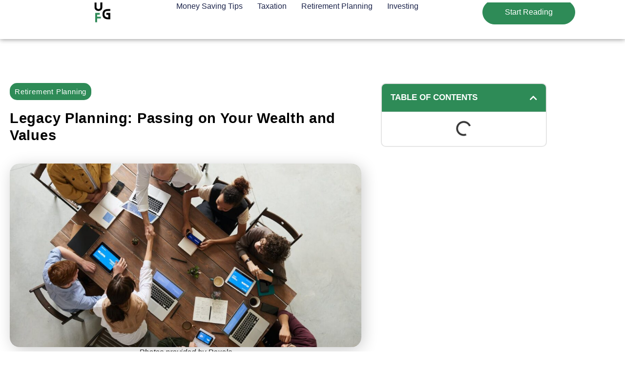

--- FILE ---
content_type: text/html; charset=UTF-8
request_url: https://ultimateguideforfinance.com/2023/11/16/legacy-planning-passing-on-your-wealth-and-values/
body_size: 16234
content:
<!doctype html>
<html lang="en-US">
<head>
	<meta charset="UTF-8">
	<meta name="viewport" content="width=device-width, initial-scale=1">
	<link rel="profile" href="https://gmpg.org/xfn/11">
	<meta name='robots' content='index, follow, max-image-preview:large, max-snippet:-1, max-video-preview:-1' />

	<!-- This site is optimized with the Yoast SEO plugin v21.6 - https://yoast.com/wordpress/plugins/seo/ -->
	<title>Legacy Planning: Passing on Your Wealth and Values</title>
	<meta name="description" content="Discover the importance of legacy planning and how to pass on your wealth and values to future generations. Explore strategies, considerations, and tips to ensure a smooth transition." />
	<link rel="canonical" href="https://ultimateguideforfinance.com/2023/11/16/legacy-planning-passing-on-your-wealth-and-values/" />
	<meta property="og:locale" content="en_US" />
	<meta property="og:type" content="article" />
	<meta property="og:title" content="Legacy Planning: Passing on Your Wealth and Values" />
	<meta property="og:description" content="Discover the importance of legacy planning and how to pass on your wealth and values to future generations. Explore strategies, considerations, and tips to ensure a smooth transition." />
	<meta property="og:url" content="https://ultimateguideforfinance.com/2023/11/16/legacy-planning-passing-on-your-wealth-and-values/" />
	<meta property="og:site_name" content="Ultimate Guide For Finance" />
	<meta property="article:published_time" content="2023-11-16T16:04:00+00:00" />
	<meta property="og:image" content="http://ultimateguideforfinance.com/wp-content/uploads/sites/14/2023/10/tmpw_ev0kqg.jpg" />
	<meta property="og:image:width" content="1200" />
	<meta property="og:image:height" content="627" />
	<meta property="og:image:type" content="image/jpeg" />
	<meta name="author" content="waffle-admin" />
	<meta name="twitter:card" content="summary_large_image" />
	<meta name="twitter:label1" content="Written by" />
	<meta name="twitter:data1" content="waffle-admin" />
	<meta name="twitter:label2" content="Est. reading time" />
	<meta name="twitter:data2" content="4 minutes" />
	<script type="application/ld+json" class="yoast-schema-graph">{"@context":"https://schema.org","@graph":[{"@type":"Article","@id":"https://ultimateguideforfinance.com/2023/11/16/legacy-planning-passing-on-your-wealth-and-values/#article","isPartOf":{"@id":"https://ultimateguideforfinance.com/2023/11/16/legacy-planning-passing-on-your-wealth-and-values/"},"author":{"name":"waffle-admin","@id":"https://ultimateguideforfinance.com/#/schema/person/740981898e043d05f230143bdc83d0f0"},"headline":"Legacy Planning: Passing on Your Wealth and Values","datePublished":"2023-11-16T16:04:00+00:00","dateModified":"2023-11-16T16:04:00+00:00","mainEntityOfPage":{"@id":"https://ultimateguideforfinance.com/2023/11/16/legacy-planning-passing-on-your-wealth-and-values/"},"wordCount":733,"publisher":{"@id":"https://ultimateguideforfinance.com/#organization"},"image":{"@id":"https://ultimateguideforfinance.com/2023/11/16/legacy-planning-passing-on-your-wealth-and-values/#primaryimage"},"thumbnailUrl":"https://ultimateguideforfinance.com/wp-content/uploads/sites/14/2023/10/tmpw_ev0kqg.jpg","articleSection":["Retirement Planning"],"inLanguage":"en-US"},{"@type":"WebPage","@id":"https://ultimateguideforfinance.com/2023/11/16/legacy-planning-passing-on-your-wealth-and-values/","url":"https://ultimateguideforfinance.com/2023/11/16/legacy-planning-passing-on-your-wealth-and-values/","name":"Legacy Planning: Passing on Your Wealth and Values","isPartOf":{"@id":"https://ultimateguideforfinance.com/#website"},"primaryImageOfPage":{"@id":"https://ultimateguideforfinance.com/2023/11/16/legacy-planning-passing-on-your-wealth-and-values/#primaryimage"},"image":{"@id":"https://ultimateguideforfinance.com/2023/11/16/legacy-planning-passing-on-your-wealth-and-values/#primaryimage"},"thumbnailUrl":"https://ultimateguideforfinance.com/wp-content/uploads/sites/14/2023/10/tmpw_ev0kqg.jpg","datePublished":"2023-11-16T16:04:00+00:00","dateModified":"2023-11-16T16:04:00+00:00","description":"Discover the importance of legacy planning and how to pass on your wealth and values to future generations. Explore strategies, considerations, and tips to ensure a smooth transition.","breadcrumb":{"@id":"https://ultimateguideforfinance.com/2023/11/16/legacy-planning-passing-on-your-wealth-and-values/#breadcrumb"},"inLanguage":"en-US","potentialAction":[{"@type":"ReadAction","target":["https://ultimateguideforfinance.com/2023/11/16/legacy-planning-passing-on-your-wealth-and-values/"]}]},{"@type":"ImageObject","inLanguage":"en-US","@id":"https://ultimateguideforfinance.com/2023/11/16/legacy-planning-passing-on-your-wealth-and-values/#primaryimage","url":"https://ultimateguideforfinance.com/wp-content/uploads/sites/14/2023/10/tmpw_ev0kqg.jpg","contentUrl":"https://ultimateguideforfinance.com/wp-content/uploads/sites/14/2023/10/tmpw_ev0kqg.jpg","width":1200,"height":627,"caption":"Photos provided by Pexels"},{"@type":"BreadcrumbList","@id":"https://ultimateguideforfinance.com/2023/11/16/legacy-planning-passing-on-your-wealth-and-values/#breadcrumb","itemListElement":[{"@type":"ListItem","position":1,"name":"Home","item":"https://ultimateguideforfinance.com/"},{"@type":"ListItem","position":2,"name":"Legacy Planning: Passing on Your Wealth and Values"}]},{"@type":"WebSite","@id":"https://ultimateguideforfinance.com/#website","url":"https://ultimateguideforfinance.com/","name":"Ultimate Guide For Finance","description":"","publisher":{"@id":"https://ultimateguideforfinance.com/#organization"},"potentialAction":[{"@type":"SearchAction","target":{"@type":"EntryPoint","urlTemplate":"https://ultimateguideforfinance.com/?s={search_term_string}"},"query-input":"required name=search_term_string"}],"inLanguage":"en-US"},{"@type":"Organization","@id":"https://ultimateguideforfinance.com/#organization","name":"Ultimate Guide For Finance","url":"https://ultimateguideforfinance.com/","logo":{"@type":"ImageObject","inLanguage":"en-US","@id":"https://ultimateguideforfinance.com/#/schema/logo/image/","url":"https://ultimateguideforfinance.com/wp-content/uploads/sites/14/2023/07/ugf-logo-v1-blue300-blackletters.jpg","contentUrl":"https://ultimateguideforfinance.com/wp-content/uploads/sites/14/2023/07/ugf-logo-v1-blue300-blackletters.jpg","width":500,"height":500,"caption":"Ultimate Guide For Finance"},"image":{"@id":"https://ultimateguideforfinance.com/#/schema/logo/image/"}},{"@type":"Person","@id":"https://ultimateguideforfinance.com/#/schema/person/740981898e043d05f230143bdc83d0f0","name":"waffle-admin","image":{"@type":"ImageObject","inLanguage":"en-US","@id":"https://ultimateguideforfinance.com/#/schema/person/image/","url":"https://secure.gravatar.com/avatar/b58996c504c5638798eb6b511e6f49af?s=96&d=mm&r=g","contentUrl":"https://secure.gravatar.com/avatar/b58996c504c5638798eb6b511e6f49af?s=96&d=mm&r=g","caption":"waffle-admin"},"sameAs":["http://ultimateguideforathletes.com"],"url":"https://ultimateguideforfinance.com/author/user/"}]}</script>
	<!-- / Yoast SEO plugin. -->


<link rel='dns-prefetch' href='//www.googletagmanager.com' />
<link rel='dns-prefetch' href='//stats.wp.com' />
<link rel="alternate" type="application/rss+xml" title="Ultimate Guide For Finance &raquo; Feed" href="https://ultimateguideforfinance.com/feed/" />
<link rel="alternate" type="application/rss+xml" title="Ultimate Guide For Finance &raquo; Comments Feed" href="https://ultimateguideforfinance.com/comments/feed/" />
<link rel="alternate" type="application/rss+xml" title="Ultimate Guide For Finance &raquo; Legacy Planning: Passing on Your Wealth and Values Comments Feed" href="https://ultimateguideforfinance.com/2023/11/16/legacy-planning-passing-on-your-wealth-and-values/feed/" />
<script>
window._wpemojiSettings = {"baseUrl":"https:\/\/s.w.org\/images\/core\/emoji\/15.0.3\/72x72\/","ext":".png","svgUrl":"https:\/\/s.w.org\/images\/core\/emoji\/15.0.3\/svg\/","svgExt":".svg","source":{"concatemoji":"https:\/\/ultimateguideforfinance.com\/wp-includes\/js\/wp-emoji-release.min.js?ver=6.6.4"}};
/*! This file is auto-generated */
!function(i,n){var o,s,e;function c(e){try{var t={supportTests:e,timestamp:(new Date).valueOf()};sessionStorage.setItem(o,JSON.stringify(t))}catch(e){}}function p(e,t,n){e.clearRect(0,0,e.canvas.width,e.canvas.height),e.fillText(t,0,0);var t=new Uint32Array(e.getImageData(0,0,e.canvas.width,e.canvas.height).data),r=(e.clearRect(0,0,e.canvas.width,e.canvas.height),e.fillText(n,0,0),new Uint32Array(e.getImageData(0,0,e.canvas.width,e.canvas.height).data));return t.every(function(e,t){return e===r[t]})}function u(e,t,n){switch(t){case"flag":return n(e,"\ud83c\udff3\ufe0f\u200d\u26a7\ufe0f","\ud83c\udff3\ufe0f\u200b\u26a7\ufe0f")?!1:!n(e,"\ud83c\uddfa\ud83c\uddf3","\ud83c\uddfa\u200b\ud83c\uddf3")&&!n(e,"\ud83c\udff4\udb40\udc67\udb40\udc62\udb40\udc65\udb40\udc6e\udb40\udc67\udb40\udc7f","\ud83c\udff4\u200b\udb40\udc67\u200b\udb40\udc62\u200b\udb40\udc65\u200b\udb40\udc6e\u200b\udb40\udc67\u200b\udb40\udc7f");case"emoji":return!n(e,"\ud83d\udc26\u200d\u2b1b","\ud83d\udc26\u200b\u2b1b")}return!1}function f(e,t,n){var r="undefined"!=typeof WorkerGlobalScope&&self instanceof WorkerGlobalScope?new OffscreenCanvas(300,150):i.createElement("canvas"),a=r.getContext("2d",{willReadFrequently:!0}),o=(a.textBaseline="top",a.font="600 32px Arial",{});return e.forEach(function(e){o[e]=t(a,e,n)}),o}function t(e){var t=i.createElement("script");t.src=e,t.defer=!0,i.head.appendChild(t)}"undefined"!=typeof Promise&&(o="wpEmojiSettingsSupports",s=["flag","emoji"],n.supports={everything:!0,everythingExceptFlag:!0},e=new Promise(function(e){i.addEventListener("DOMContentLoaded",e,{once:!0})}),new Promise(function(t){var n=function(){try{var e=JSON.parse(sessionStorage.getItem(o));if("object"==typeof e&&"number"==typeof e.timestamp&&(new Date).valueOf()<e.timestamp+604800&&"object"==typeof e.supportTests)return e.supportTests}catch(e){}return null}();if(!n){if("undefined"!=typeof Worker&&"undefined"!=typeof OffscreenCanvas&&"undefined"!=typeof URL&&URL.createObjectURL&&"undefined"!=typeof Blob)try{var e="postMessage("+f.toString()+"("+[JSON.stringify(s),u.toString(),p.toString()].join(",")+"));",r=new Blob([e],{type:"text/javascript"}),a=new Worker(URL.createObjectURL(r),{name:"wpTestEmojiSupports"});return void(a.onmessage=function(e){c(n=e.data),a.terminate(),t(n)})}catch(e){}c(n=f(s,u,p))}t(n)}).then(function(e){for(var t in e)n.supports[t]=e[t],n.supports.everything=n.supports.everything&&n.supports[t],"flag"!==t&&(n.supports.everythingExceptFlag=n.supports.everythingExceptFlag&&n.supports[t]);n.supports.everythingExceptFlag=n.supports.everythingExceptFlag&&!n.supports.flag,n.DOMReady=!1,n.readyCallback=function(){n.DOMReady=!0}}).then(function(){return e}).then(function(){var e;n.supports.everything||(n.readyCallback(),(e=n.source||{}).concatemoji?t(e.concatemoji):e.wpemoji&&e.twemoji&&(t(e.twemoji),t(e.wpemoji)))}))}((window,document),window._wpemojiSettings);
</script>
<style id='wp-emoji-styles-inline-css'>

	img.wp-smiley, img.emoji {
		display: inline !important;
		border: none !important;
		box-shadow: none !important;
		height: 1em !important;
		width: 1em !important;
		margin: 0 0.07em !important;
		vertical-align: -0.1em !important;
		background: none !important;
		padding: 0 !important;
	}
</style>
<link rel='stylesheet' id='wp-block-library-css' href='https://ultimateguideforfinance.com/wp-includes/css/dist/block-library/style.min.css?ver=6.6.4' media='all' />
<style id='wp-block-library-inline-css'>
.has-text-align-justify{text-align:justify;}
</style>
<style id='classic-theme-styles-inline-css'>
/*! This file is auto-generated */
.wp-block-button__link{color:#fff;background-color:#32373c;border-radius:9999px;box-shadow:none;text-decoration:none;padding:calc(.667em + 2px) calc(1.333em + 2px);font-size:1.125em}.wp-block-file__button{background:#32373c;color:#fff;text-decoration:none}
</style>
<style id='global-styles-inline-css'>
:root{--wp--preset--aspect-ratio--square: 1;--wp--preset--aspect-ratio--4-3: 4/3;--wp--preset--aspect-ratio--3-4: 3/4;--wp--preset--aspect-ratio--3-2: 3/2;--wp--preset--aspect-ratio--2-3: 2/3;--wp--preset--aspect-ratio--16-9: 16/9;--wp--preset--aspect-ratio--9-16: 9/16;--wp--preset--color--black: #000000;--wp--preset--color--cyan-bluish-gray: #abb8c3;--wp--preset--color--white: #ffffff;--wp--preset--color--pale-pink: #f78da7;--wp--preset--color--vivid-red: #cf2e2e;--wp--preset--color--luminous-vivid-orange: #ff6900;--wp--preset--color--luminous-vivid-amber: #fcb900;--wp--preset--color--light-green-cyan: #7bdcb5;--wp--preset--color--vivid-green-cyan: #00d084;--wp--preset--color--pale-cyan-blue: #8ed1fc;--wp--preset--color--vivid-cyan-blue: #0693e3;--wp--preset--color--vivid-purple: #9b51e0;--wp--preset--gradient--vivid-cyan-blue-to-vivid-purple: linear-gradient(135deg,rgba(6,147,227,1) 0%,rgb(155,81,224) 100%);--wp--preset--gradient--light-green-cyan-to-vivid-green-cyan: linear-gradient(135deg,rgb(122,220,180) 0%,rgb(0,208,130) 100%);--wp--preset--gradient--luminous-vivid-amber-to-luminous-vivid-orange: linear-gradient(135deg,rgba(252,185,0,1) 0%,rgba(255,105,0,1) 100%);--wp--preset--gradient--luminous-vivid-orange-to-vivid-red: linear-gradient(135deg,rgba(255,105,0,1) 0%,rgb(207,46,46) 100%);--wp--preset--gradient--very-light-gray-to-cyan-bluish-gray: linear-gradient(135deg,rgb(238,238,238) 0%,rgb(169,184,195) 100%);--wp--preset--gradient--cool-to-warm-spectrum: linear-gradient(135deg,rgb(74,234,220) 0%,rgb(151,120,209) 20%,rgb(207,42,186) 40%,rgb(238,44,130) 60%,rgb(251,105,98) 80%,rgb(254,248,76) 100%);--wp--preset--gradient--blush-light-purple: linear-gradient(135deg,rgb(255,206,236) 0%,rgb(152,150,240) 100%);--wp--preset--gradient--blush-bordeaux: linear-gradient(135deg,rgb(254,205,165) 0%,rgb(254,45,45) 50%,rgb(107,0,62) 100%);--wp--preset--gradient--luminous-dusk: linear-gradient(135deg,rgb(255,203,112) 0%,rgb(199,81,192) 50%,rgb(65,88,208) 100%);--wp--preset--gradient--pale-ocean: linear-gradient(135deg,rgb(255,245,203) 0%,rgb(182,227,212) 50%,rgb(51,167,181) 100%);--wp--preset--gradient--electric-grass: linear-gradient(135deg,rgb(202,248,128) 0%,rgb(113,206,126) 100%);--wp--preset--gradient--midnight: linear-gradient(135deg,rgb(2,3,129) 0%,rgb(40,116,252) 100%);--wp--preset--font-size--small: 13px;--wp--preset--font-size--medium: 20px;--wp--preset--font-size--large: 36px;--wp--preset--font-size--x-large: 42px;--wp--preset--spacing--20: 0.44rem;--wp--preset--spacing--30: 0.67rem;--wp--preset--spacing--40: 1rem;--wp--preset--spacing--50: 1.5rem;--wp--preset--spacing--60: 2.25rem;--wp--preset--spacing--70: 3.38rem;--wp--preset--spacing--80: 5.06rem;--wp--preset--shadow--natural: 6px 6px 9px rgba(0, 0, 0, 0.2);--wp--preset--shadow--deep: 12px 12px 50px rgba(0, 0, 0, 0.4);--wp--preset--shadow--sharp: 6px 6px 0px rgba(0, 0, 0, 0.2);--wp--preset--shadow--outlined: 6px 6px 0px -3px rgba(255, 255, 255, 1), 6px 6px rgba(0, 0, 0, 1);--wp--preset--shadow--crisp: 6px 6px 0px rgba(0, 0, 0, 1);}:where(.is-layout-flex){gap: 0.5em;}:where(.is-layout-grid){gap: 0.5em;}body .is-layout-flex{display: flex;}.is-layout-flex{flex-wrap: wrap;align-items: center;}.is-layout-flex > :is(*, div){margin: 0;}body .is-layout-grid{display: grid;}.is-layout-grid > :is(*, div){margin: 0;}:where(.wp-block-columns.is-layout-flex){gap: 2em;}:where(.wp-block-columns.is-layout-grid){gap: 2em;}:where(.wp-block-post-template.is-layout-flex){gap: 1.25em;}:where(.wp-block-post-template.is-layout-grid){gap: 1.25em;}.has-black-color{color: var(--wp--preset--color--black) !important;}.has-cyan-bluish-gray-color{color: var(--wp--preset--color--cyan-bluish-gray) !important;}.has-white-color{color: var(--wp--preset--color--white) !important;}.has-pale-pink-color{color: var(--wp--preset--color--pale-pink) !important;}.has-vivid-red-color{color: var(--wp--preset--color--vivid-red) !important;}.has-luminous-vivid-orange-color{color: var(--wp--preset--color--luminous-vivid-orange) !important;}.has-luminous-vivid-amber-color{color: var(--wp--preset--color--luminous-vivid-amber) !important;}.has-light-green-cyan-color{color: var(--wp--preset--color--light-green-cyan) !important;}.has-vivid-green-cyan-color{color: var(--wp--preset--color--vivid-green-cyan) !important;}.has-pale-cyan-blue-color{color: var(--wp--preset--color--pale-cyan-blue) !important;}.has-vivid-cyan-blue-color{color: var(--wp--preset--color--vivid-cyan-blue) !important;}.has-vivid-purple-color{color: var(--wp--preset--color--vivid-purple) !important;}.has-black-background-color{background-color: var(--wp--preset--color--black) !important;}.has-cyan-bluish-gray-background-color{background-color: var(--wp--preset--color--cyan-bluish-gray) !important;}.has-white-background-color{background-color: var(--wp--preset--color--white) !important;}.has-pale-pink-background-color{background-color: var(--wp--preset--color--pale-pink) !important;}.has-vivid-red-background-color{background-color: var(--wp--preset--color--vivid-red) !important;}.has-luminous-vivid-orange-background-color{background-color: var(--wp--preset--color--luminous-vivid-orange) !important;}.has-luminous-vivid-amber-background-color{background-color: var(--wp--preset--color--luminous-vivid-amber) !important;}.has-light-green-cyan-background-color{background-color: var(--wp--preset--color--light-green-cyan) !important;}.has-vivid-green-cyan-background-color{background-color: var(--wp--preset--color--vivid-green-cyan) !important;}.has-pale-cyan-blue-background-color{background-color: var(--wp--preset--color--pale-cyan-blue) !important;}.has-vivid-cyan-blue-background-color{background-color: var(--wp--preset--color--vivid-cyan-blue) !important;}.has-vivid-purple-background-color{background-color: var(--wp--preset--color--vivid-purple) !important;}.has-black-border-color{border-color: var(--wp--preset--color--black) !important;}.has-cyan-bluish-gray-border-color{border-color: var(--wp--preset--color--cyan-bluish-gray) !important;}.has-white-border-color{border-color: var(--wp--preset--color--white) !important;}.has-pale-pink-border-color{border-color: var(--wp--preset--color--pale-pink) !important;}.has-vivid-red-border-color{border-color: var(--wp--preset--color--vivid-red) !important;}.has-luminous-vivid-orange-border-color{border-color: var(--wp--preset--color--luminous-vivid-orange) !important;}.has-luminous-vivid-amber-border-color{border-color: var(--wp--preset--color--luminous-vivid-amber) !important;}.has-light-green-cyan-border-color{border-color: var(--wp--preset--color--light-green-cyan) !important;}.has-vivid-green-cyan-border-color{border-color: var(--wp--preset--color--vivid-green-cyan) !important;}.has-pale-cyan-blue-border-color{border-color: var(--wp--preset--color--pale-cyan-blue) !important;}.has-vivid-cyan-blue-border-color{border-color: var(--wp--preset--color--vivid-cyan-blue) !important;}.has-vivid-purple-border-color{border-color: var(--wp--preset--color--vivid-purple) !important;}.has-vivid-cyan-blue-to-vivid-purple-gradient-background{background: var(--wp--preset--gradient--vivid-cyan-blue-to-vivid-purple) !important;}.has-light-green-cyan-to-vivid-green-cyan-gradient-background{background: var(--wp--preset--gradient--light-green-cyan-to-vivid-green-cyan) !important;}.has-luminous-vivid-amber-to-luminous-vivid-orange-gradient-background{background: var(--wp--preset--gradient--luminous-vivid-amber-to-luminous-vivid-orange) !important;}.has-luminous-vivid-orange-to-vivid-red-gradient-background{background: var(--wp--preset--gradient--luminous-vivid-orange-to-vivid-red) !important;}.has-very-light-gray-to-cyan-bluish-gray-gradient-background{background: var(--wp--preset--gradient--very-light-gray-to-cyan-bluish-gray) !important;}.has-cool-to-warm-spectrum-gradient-background{background: var(--wp--preset--gradient--cool-to-warm-spectrum) !important;}.has-blush-light-purple-gradient-background{background: var(--wp--preset--gradient--blush-light-purple) !important;}.has-blush-bordeaux-gradient-background{background: var(--wp--preset--gradient--blush-bordeaux) !important;}.has-luminous-dusk-gradient-background{background: var(--wp--preset--gradient--luminous-dusk) !important;}.has-pale-ocean-gradient-background{background: var(--wp--preset--gradient--pale-ocean) !important;}.has-electric-grass-gradient-background{background: var(--wp--preset--gradient--electric-grass) !important;}.has-midnight-gradient-background{background: var(--wp--preset--gradient--midnight) !important;}.has-small-font-size{font-size: var(--wp--preset--font-size--small) !important;}.has-medium-font-size{font-size: var(--wp--preset--font-size--medium) !important;}.has-large-font-size{font-size: var(--wp--preset--font-size--large) !important;}.has-x-large-font-size{font-size: var(--wp--preset--font-size--x-large) !important;}
:where(.wp-block-post-template.is-layout-flex){gap: 1.25em;}:where(.wp-block-post-template.is-layout-grid){gap: 1.25em;}
:where(.wp-block-columns.is-layout-flex){gap: 2em;}:where(.wp-block-columns.is-layout-grid){gap: 2em;}
:root :where(.wp-block-pullquote){font-size: 1.5em;line-height: 1.6;}
</style>
<link rel='stylesheet' id='hello-elementor-css' href='https://ultimateguideforfinance.com/wp-content/themes/hello-elementor/style.min.css?ver=2.8.1' media='all' />
<link rel='stylesheet' id='hello-elementor-theme-style-css' href='https://ultimateguideforfinance.com/wp-content/themes/hello-elementor/theme.min.css?ver=2.8.1' media='all' />
<link rel='stylesheet' id='elementor-frontend-css' href='https://ultimateguideforfinance.com/wp-content/plugins/elementor/assets/css/frontend.min.css?ver=3.34.1' media='all' />
<link rel='stylesheet' id='elementor-post-4-css' href='https://ultimateguideforfinance.com/wp-content/uploads/sites/14/elementor/css/post-4.css?ver=1702080978' media='all' />
<link rel='stylesheet' id='elementor-icons-css' href='https://ultimateguideforfinance.com/wp-content/plugins/elementor/assets/lib/eicons/css/elementor-icons.min.css?ver=5.45.0' media='all' />
<link rel='stylesheet' id='elementor-pro-css' href='https://ultimateguideforfinance.com/wp-content/plugins/elementor-pro/assets/css/frontend.min.css?ver=3.17.1' media='all' />
<link rel='stylesheet' id='elementor-post-2372-css' href='https://ultimateguideforfinance.com/wp-content/uploads/sites/14/elementor/css/post-2372.css?ver=1702080979' media='all' />
<link rel='stylesheet' id='elementor-post-2383-css' href='https://ultimateguideforfinance.com/wp-content/uploads/sites/14/elementor/css/post-2383.css?ver=1702080979' media='all' />
<link rel='stylesheet' id='elementor-post-2367-css' href='https://ultimateguideforfinance.com/wp-content/uploads/sites/14/elementor/css/post-2367.css?ver=1702080979' media='all' />
<link rel='stylesheet' id='elementor-gf-local-roboto-css' href='http://ultimateguideforfinance.com/wp-content/uploads/sites/14/elementor/google-fonts/css/roboto.css?ver=1742254625' media='all' />
<link rel='stylesheet' id='elementor-gf-local-robotoslab-css' href='http://ultimateguideforfinance.com/wp-content/uploads/sites/14/elementor/google-fonts/css/robotoslab.css?ver=1742254626' media='all' />
<link rel='stylesheet' id='elementor-gf-local-poppins-css' href='http://ultimateguideforfinance.com/wp-content/uploads/sites/14/elementor/google-fonts/css/poppins.css?ver=1742254627' media='all' />
<link rel='stylesheet' id='elementor-gf-local-opensans-css' href='http://ultimateguideforfinance.com/wp-content/uploads/sites/14/elementor/google-fonts/css/opensans.css?ver=1742254630' media='all' />
<link rel='stylesheet' id='elementor-icons-shared-0-css' href='https://ultimateguideforfinance.com/wp-content/plugins/elementor/assets/lib/font-awesome/css/fontawesome.min.css?ver=5.15.3' media='all' />
<link rel='stylesheet' id='elementor-icons-fa-solid-css' href='https://ultimateguideforfinance.com/wp-content/plugins/elementor/assets/lib/font-awesome/css/solid.min.css?ver=5.15.3' media='all' />
<link rel='stylesheet' id='elementor-icons-fa-brands-css' href='https://ultimateguideforfinance.com/wp-content/plugins/elementor/assets/lib/font-awesome/css/brands.min.css?ver=5.15.3' media='all' />
<link rel='stylesheet' id='jetpack_css-css' href='https://ultimateguideforfinance.com/wp-content/plugins/jetpack/css/jetpack.css?ver=12.8.2' media='all' />
<script src="https://ultimateguideforfinance.com/wp-includes/js/jquery/jquery.min.js?ver=3.7.1" id="jquery-core-js"></script>
<script src="https://ultimateguideforfinance.com/wp-includes/js/jquery/jquery-migrate.min.js?ver=3.4.1" id="jquery-migrate-js"></script>

<!-- Google tag (gtag.js) snippet added by Site Kit -->
<!-- Google Analytics snippet added by Site Kit -->
<script src="https://www.googletagmanager.com/gtag/js?id=GT-MRQFXZ5" id="google_gtagjs-js" async></script>
<script id="google_gtagjs-js-after">
window.dataLayer = window.dataLayer || [];function gtag(){dataLayer.push(arguments);}
gtag("set","linker",{"domains":["ultimateguideforfinance.com"]});
gtag("js", new Date());
gtag("set", "developer_id.dZTNiMT", true);
gtag("config", "GT-MRQFXZ5");
</script>
<link rel="https://api.w.org/" href="https://ultimateguideforfinance.com/wp-json/" /><link rel="alternate" title="JSON" type="application/json" href="https://ultimateguideforfinance.com/wp-json/wp/v2/posts/873" /><link rel="EditURI" type="application/rsd+xml" title="RSD" href="https://ultimateguideforfinance.com/xmlrpc.php?rsd" />
<meta name="generator" content="WordPress 6.6.4" />
<link rel='shortlink' href='https://ultimateguideforfinance.com/?p=873' />
<link rel="alternate" title="oEmbed (JSON)" type="application/json+oembed" href="https://ultimateguideforfinance.com/wp-json/oembed/1.0/embed?url=https%3A%2F%2Fultimateguideforfinance.com%2F2023%2F11%2F16%2Flegacy-planning-passing-on-your-wealth-and-values%2F" />
<link rel="alternate" title="oEmbed (XML)" type="text/xml+oembed" href="https://ultimateguideforfinance.com/wp-json/oembed/1.0/embed?url=https%3A%2F%2Fultimateguideforfinance.com%2F2023%2F11%2F16%2Flegacy-planning-passing-on-your-wealth-and-values%2F&#038;format=xml" />
<meta name="generator" content="Site Kit by Google 1.170.0" />	<style>img#wpstats{display:none}</style>
		<meta name="generator" content="Elementor 3.34.1; features: additional_custom_breakpoints; settings: css_print_method-external, google_font-enabled, font_display-swap">
			<style>
				.e-con.e-parent:nth-of-type(n+4):not(.e-lazyloaded):not(.e-no-lazyload),
				.e-con.e-parent:nth-of-type(n+4):not(.e-lazyloaded):not(.e-no-lazyload) * {
					background-image: none !important;
				}
				@media screen and (max-height: 1024px) {
					.e-con.e-parent:nth-of-type(n+3):not(.e-lazyloaded):not(.e-no-lazyload),
					.e-con.e-parent:nth-of-type(n+3):not(.e-lazyloaded):not(.e-no-lazyload) * {
						background-image: none !important;
					}
				}
				@media screen and (max-height: 640px) {
					.e-con.e-parent:nth-of-type(n+2):not(.e-lazyloaded):not(.e-no-lazyload),
					.e-con.e-parent:nth-of-type(n+2):not(.e-lazyloaded):not(.e-no-lazyload) * {
						background-image: none !important;
					}
				}
			</style>
			<link rel="icon" href="https://ultimateguideforfinance.com/wp-content/uploads/sites/14/2023/07/ugf-logo-v1-blue300-blackletters-150x150.jpg" sizes="32x32" />
<link rel="icon" href="https://ultimateguideforfinance.com/wp-content/uploads/sites/14/2023/07/ugf-logo-v1-blue300-blackletters-300x300.jpg" sizes="192x192" />
<link rel="apple-touch-icon" href="https://ultimateguideforfinance.com/wp-content/uploads/sites/14/2023/07/ugf-logo-v1-blue300-blackletters-300x300.jpg" />
<meta name="msapplication-TileImage" content="https://ultimateguideforfinance.com/wp-content/uploads/sites/14/2023/07/ugf-logo-v1-blue300-blackletters-300x300.jpg" />
</head>
<body class="post-template-default single single-post postid-873 single-format-standard wp-custom-logo elementor-default elementor-template-full-width elementor-kit-4 elementor-page-2367">


<a class="skip-link screen-reader-text" href="#content">Skip to content</a>

		<header data-elementor-type="header" data-elementor-id="2372" class="elementor elementor-2372 elementor-location-header" data-elementor-post-type="elementor_library">
					<div class="elementor-section-wrap">
						<div class="elementor-element elementor-element-4afd5e37 e-con-full e-flex e-con e-parent" data-id="4afd5e37" data-element_type="container" data-settings="{&quot;background_background&quot;:&quot;classic&quot;,&quot;sticky&quot;:&quot;top&quot;,&quot;sticky_on&quot;:[&quot;desktop&quot;,&quot;tablet&quot;,&quot;mobile&quot;],&quot;sticky_offset&quot;:0,&quot;sticky_effects_offset&quot;:0}">
		<div class="elementor-element elementor-element-76eb6339 e-con-full e-flex e-con e-child" data-id="76eb6339" data-element_type="container">
				<div class="elementor-element elementor-element-e385d4b elementor-widget elementor-widget-theme-site-logo elementor-widget-image" data-id="e385d4b" data-element_type="widget" data-widget_type="theme-site-logo.default">
				<div class="elementor-widget-container">
										<div class="elementor-image">
								<a href="https://ultimateguideforfinance.com">
			<img fetchpriority="high" width="500" height="500" src="https://ultimateguideforfinance.com/wp-content/uploads/sites/14/2023/07/ugf-logo-v1-blue300-blackletters.jpg" class="attachment-full size-full wp-image-2376" alt="Ultimate Guide For Finance" srcset="https://ultimateguideforfinance.com/wp-content/uploads/sites/14/2023/07/ugf-logo-v1-blue300-blackletters.jpg 500w, https://ultimateguideforfinance.com/wp-content/uploads/sites/14/2023/07/ugf-logo-v1-blue300-blackletters-300x300.jpg 300w, https://ultimateguideforfinance.com/wp-content/uploads/sites/14/2023/07/ugf-logo-v1-blue300-blackletters-150x150.jpg 150w" sizes="(max-width: 500px) 100vw, 500px" />				</a>
										</div>
								</div>
				</div>
				</div>
		<div class="elementor-element elementor-element-6c3ef6c8 e-con-full e-flex e-con e-child" data-id="6c3ef6c8" data-element_type="container">
				<div class="elementor-element elementor-element-2941310c elementor-nav-menu--stretch elementor-nav-menu__align-center elementor-nav-menu--dropdown-mobile elementor-nav-menu__text-align-aside elementor-nav-menu--toggle elementor-nav-menu--burger elementor-widget elementor-widget-nav-menu" data-id="2941310c" data-element_type="widget" data-settings="{&quot;full_width&quot;:&quot;stretch&quot;,&quot;layout&quot;:&quot;horizontal&quot;,&quot;submenu_icon&quot;:{&quot;value&quot;:&quot;&lt;i class=\&quot;fas fa-caret-down\&quot;&gt;&lt;\/i&gt;&quot;,&quot;library&quot;:&quot;fa-solid&quot;},&quot;toggle&quot;:&quot;burger&quot;}" data-widget_type="nav-menu.default">
				<div class="elementor-widget-container">
								<nav class="elementor-nav-menu--main elementor-nav-menu__container elementor-nav-menu--layout-horizontal e--pointer-underline e--animation-fade">
				<ul id="menu-1-2941310c" class="elementor-nav-menu"><li class="menu-item menu-item-type-post_type menu-item-object-page menu-item-2362"><a href="https://ultimateguideforfinance.com/money-saving-tips/" class="elementor-item">Money Saving Tips</a></li>
<li class="menu-item menu-item-type-post_type menu-item-object-page menu-item-2365"><a href="https://ultimateguideforfinance.com/taxation/" class="elementor-item">Taxation</a></li>
<li class="menu-item menu-item-type-post_type menu-item-object-page menu-item-2364"><a href="https://ultimateguideforfinance.com/retirement-planning/" class="elementor-item">Retirement Planning</a></li>
<li class="menu-item menu-item-type-post_type menu-item-object-page menu-item-2363"><a href="https://ultimateguideforfinance.com/investing/" class="elementor-item">Investing</a></li>
</ul>			</nav>
					<div class="elementor-menu-toggle" role="button" tabindex="0" aria-label="Menu Toggle" aria-expanded="false">
			<i aria-hidden="true" role="presentation" class="elementor-menu-toggle__icon--open eicon-menu-bar"></i><i aria-hidden="true" role="presentation" class="elementor-menu-toggle__icon--close eicon-close"></i>			<span class="elementor-screen-only">Menu</span>
		</div>
					<nav class="elementor-nav-menu--dropdown elementor-nav-menu__container" aria-hidden="true">
				<ul id="menu-2-2941310c" class="elementor-nav-menu"><li class="menu-item menu-item-type-post_type menu-item-object-page menu-item-2362"><a href="https://ultimateguideforfinance.com/money-saving-tips/" class="elementor-item" tabindex="-1">Money Saving Tips</a></li>
<li class="menu-item menu-item-type-post_type menu-item-object-page menu-item-2365"><a href="https://ultimateguideforfinance.com/taxation/" class="elementor-item" tabindex="-1">Taxation</a></li>
<li class="menu-item menu-item-type-post_type menu-item-object-page menu-item-2364"><a href="https://ultimateguideforfinance.com/retirement-planning/" class="elementor-item" tabindex="-1">Retirement Planning</a></li>
<li class="menu-item menu-item-type-post_type menu-item-object-page menu-item-2363"><a href="https://ultimateguideforfinance.com/investing/" class="elementor-item" tabindex="-1">Investing</a></li>
</ul>			</nav>
						</div>
				</div>
				<div class="elementor-element elementor-element-1cc038f9 elementor-align-right elementor-hidden-tablet elementor-hidden-mobile elementor-widget elementor-widget-button" data-id="1cc038f9" data-element_type="widget" data-widget_type="button.default">
				<div class="elementor-widget-container">
									<div class="elementor-button-wrapper">
					<a class="elementor-button elementor-button-link elementor-size-xs" href="https://ultimateguideforfinance.com/2023/11/16/budgeting-basics-mastering-the-art-of-managing-your-money/">
						<span class="elementor-button-content-wrapper">
									<span class="elementor-button-text">Start Reading</span>
					</span>
					</a>
				</div>
								</div>
				</div>
				</div>
				</div>
							</div>
				</header>
				<div data-elementor-type="single-post" data-elementor-id="2367" class="elementor elementor-2367 elementor-location-single post-873 post type-post status-publish format-standard has-post-thumbnail hentry category-retirement-planning" data-elementor-post-type="elementor_library">
					<div class="elementor-section-wrap">
						<div class="elementor-element elementor-element-60cebf0d e-con-full e-flex elementor-invisible e-con e-parent" data-id="60cebf0d" data-element_type="container" data-settings="{&quot;sticky&quot;:&quot;top&quot;,&quot;sticky_effects_offset&quot;:11,&quot;animation&quot;:&quot;slideInDown&quot;,&quot;position&quot;:&quot;fixed&quot;,&quot;sticky_on&quot;:[&quot;desktop&quot;,&quot;tablet&quot;,&quot;mobile&quot;],&quot;sticky_offset&quot;:0}">
				<div class="elementor-element elementor-element-6e2ac5b2 elementor-widget__width-inherit elementor-invisible elementor-widget elementor-widget-progress-tracker" data-id="6e2ac5b2" data-element_type="widget" data-settings="{&quot;direction&quot;:&quot;ltr&quot;,&quot;sticky&quot;:&quot;bottom&quot;,&quot;_animation&quot;:&quot;fadeInRight&quot;,&quot;type&quot;:&quot;horizontal&quot;,&quot;relative_to&quot;:&quot;entire_page&quot;,&quot;percentage&quot;:&quot;no&quot;,&quot;sticky_on&quot;:[&quot;desktop&quot;,&quot;tablet&quot;,&quot;mobile&quot;],&quot;sticky_offset&quot;:0,&quot;sticky_effects_offset&quot;:0}" data-widget_type="progress-tracker.default">
				<div class="elementor-widget-container">
					
		<div class="elementor-scrolling-tracker elementor-scrolling-tracker-horizontal elementor-scrolling-tracker-alignment-">
						<div class="current-progress">
					<div class="current-progress-percentage"></div>
				</div>
				</div>
						</div>
				</div>
				</div>
				<section class="elementor-section elementor-top-section elementor-element elementor-element-209c2057 elementor-section-boxed elementor-section-height-default elementor-section-height-default" data-id="209c2057" data-element_type="section">
						<div class="elementor-container elementor-column-gap-wide">
					<div class="elementor-column elementor-col-66 elementor-top-column elementor-element elementor-element-4545ab6" data-id="4545ab6" data-element_type="column">
			<div class="elementor-widget-wrap elementor-element-populated">
						<div class="elementor-element elementor-element-4e9a9a13 elementor-widget__width-auto elementor-widget elementor-widget-heading" data-id="4e9a9a13" data-element_type="widget" data-widget_type="heading.default">
				<div class="elementor-widget-container">
					<p class="elementor-heading-title elementor-size-small"><a href="https://ultimateguideforfinance.com/category/retirement-planning/" rel="tag">Retirement Planning</a></p>				</div>
				</div>
				<div class="elementor-element elementor-element-24613dcc elementor-widget elementor-widget-theme-post-title elementor-page-title elementor-widget-heading" data-id="24613dcc" data-element_type="widget" data-widget_type="theme-post-title.default">
				<div class="elementor-widget-container">
					<h1 class="elementor-heading-title elementor-size-large">Legacy Planning: Passing on Your Wealth and Values</h1>				</div>
				</div>
				<div class="elementor-element elementor-element-c16d244 elementor-widget elementor-widget-theme-post-featured-image elementor-widget-image" data-id="c16d244" data-element_type="widget" data-widget_type="theme-post-featured-image.default">
				<div class="elementor-widget-container">
												<figure class="wp-caption">
										<img width="800" height="418" src="https://ultimateguideforfinance.com/wp-content/uploads/sites/14/2023/10/tmpw_ev0kqg-1024x535.jpg" class="attachment-large size-large wp-image-874" alt="Legacy Planning: Passing on Your Wealth and Values" srcset="https://ultimateguideforfinance.com/wp-content/uploads/sites/14/2023/10/tmpw_ev0kqg-1024x535.jpg 1024w, https://ultimateguideforfinance.com/wp-content/uploads/sites/14/2023/10/tmpw_ev0kqg-300x157.jpg 300w, https://ultimateguideforfinance.com/wp-content/uploads/sites/14/2023/10/tmpw_ev0kqg-768x401.jpg 768w, https://ultimateguideforfinance.com/wp-content/uploads/sites/14/2023/10/tmpw_ev0kqg.jpg 1200w" sizes="(max-width: 800px) 100vw, 800px" />											<figcaption class="widget-image-caption wp-caption-text">Photos provided by Pexels</figcaption>
										</figure>
									</div>
				</div>
				<div class="elementor-element elementor-element-1d87c0c4 elementor-share-buttons--view-icon elementor-share-buttons--shape-circle elementor-share-buttons--color-custom elementor-share-buttons--skin-minimal elementor-grid-0 elementor-widget elementor-widget-share-buttons" data-id="1d87c0c4" data-element_type="widget" data-widget_type="share-buttons.default">
				<div class="elementor-widget-container">
							<div class="elementor-grid">
								<div class="elementor-grid-item">
						<div
							class="elementor-share-btn elementor-share-btn_facebook"
							role="button"
							tabindex="0"
							aria-label="Share on facebook"
						>
															<span class="elementor-share-btn__icon">
								<i class="fab fa-facebook" aria-hidden="true"></i>							</span>
																				</div>
					</div>
									<div class="elementor-grid-item">
						<div
							class="elementor-share-btn elementor-share-btn_twitter"
							role="button"
							tabindex="0"
							aria-label="Share on twitter"
						>
															<span class="elementor-share-btn__icon">
								<i class="fab fa-twitter" aria-hidden="true"></i>							</span>
																				</div>
					</div>
									<div class="elementor-grid-item">
						<div
							class="elementor-share-btn elementor-share-btn_linkedin"
							role="button"
							tabindex="0"
							aria-label="Share on linkedin"
						>
															<span class="elementor-share-btn__icon">
								<i class="fab fa-linkedin" aria-hidden="true"></i>							</span>
																				</div>
					</div>
									<div class="elementor-grid-item">
						<div
							class="elementor-share-btn elementor-share-btn_pinterest"
							role="button"
							tabindex="0"
							aria-label="Share on pinterest"
						>
															<span class="elementor-share-btn__icon">
								<i class="fab fa-pinterest" aria-hidden="true"></i>							</span>
																				</div>
					</div>
									<div class="elementor-grid-item">
						<div
							class="elementor-share-btn elementor-share-btn_reddit"
							role="button"
							tabindex="0"
							aria-label="Share on reddit"
						>
															<span class="elementor-share-btn__icon">
								<i class="fab fa-reddit" aria-hidden="true"></i>							</span>
																				</div>
					</div>
									<div class="elementor-grid-item">
						<div
							class="elementor-share-btn elementor-share-btn_whatsapp"
							role="button"
							tabindex="0"
							aria-label="Share on whatsapp"
						>
															<span class="elementor-share-btn__icon">
								<i class="fab fa-whatsapp" aria-hidden="true"></i>							</span>
																				</div>
					</div>
						</div>
						</div>
				</div>
				<div class="elementor-element elementor-element-4f6729ee elementor-widget__width-initial elementor-widget elementor-widget-theme-post-content" data-id="4f6729ee" data-element_type="widget" data-widget_type="theme-post-content.default">
				<div class="elementor-widget-container">
					<h2>Introduction to Legacy Planning</h2>
<p>Legacy planning involves more than just transferring financial assets to the next generation. It is about ensuring that your wealth, values, and life&#8217;s work continue to have a positive impact long after you&#8217;re gone. By putting a comprehensive plan in place, you can provide for your loved ones, support charitable causes, and leave a meaningful legacy. In this article, we will explore the importance of legacy planning, strategies to consider, and tips to help you pass on your wealth and values successfully.</p>
<h2>Importance of Legacy Planning</h2>
<ol>
<li><strong>Maintaining Family Harmony</strong>: Legacy planning can help prevent conflicts among family members by clearly outlining your intentions and expectations. It provides a framework for open discussions and allows for the resolution of any potential disputes.</li>
<li><strong>Preserving Wealth</strong>: Without a proper plan, a significant portion of your wealth could be lost to taxes, legal fees, and other expenses. Legacy planning allows you to reduce estate taxes, protect assets, and safeguard your wealth for future generations.</li>
<li><strong>Transferring Values</strong>: Your legacy is more than just financial assets. It encompasses your values, beliefs, and life lessons. Legacy planning allows you to pass on these intangible assets, ensuring that future generations understand and embody the principles that have guided your life.</li>
</ol>
<h2>Strategies for Legacy Planning</h2>
<ol>
<li><strong>Create a Will</strong>: A will is a fundamental component of legacy planning. It allows you to specify how your assets should be distributed upon your death. Be sure to update your will regularly and appoint a trusted executor to carry out your wishes.</li>
<li><strong>Establish a Trust</strong>: Trusts provide flexibility and control over the distribution of your assets. They can help minimize taxes, protect assets from creditors, and ensure that your beneficiaries receive their inheritance according to your wishes. Consult with an estate planning attorney to determine the best type of trust for your specific situation.</li>
<li><strong>Designate Beneficiaries</strong>: Review and update beneficiary designations on retirement accounts, life insurance policies, and other financial accounts. By keeping these designations current, you can ensure that the intended individuals receive the proceeds directly, bypassing probate.</li>
<li><strong>Consider Charitable Giving</strong>: Charitable giving allows you to support causes that are important to you and leave a lasting impact on society. Explore charitable giving strategies, such as creating a donor-advised fund or establishing a charitable trust, to maximize the effectiveness of your philanthropic efforts.</li>
</ol>
<h2>Key Considerations</h2>
<ol>
<li><strong>Choose the Right Executor</strong>: Your executor will play a crucial role in administering your estate and ensuring that your wishes are carried out. Select someone who is trustworthy, organized, and capable of handling the responsibilities involved.</li>
<li><strong>Communicate with Your Family</strong>: Transparent and open communication is vital during the legacy planning process. Discuss your intentions, values, and expectations with your loved ones to avoid misunderstandings or conflicts in the future.</li>
<li><strong>Seek Professional Guidance</strong>: Legacy planning can be complex, and it is often helpful to work with professionals who specialize in estate planning, financial planning, and tax strategies. They can provide valuable advice, ensure legal compliance, and help you make informed decisions.</li>
</ol>
<h2>Tips for Successful Legacy Planning</h2>
<ol>
<li><strong>Start Early</strong>: Legacy planning is not something that should be left until later in life. Start the process early to allow sufficient time for careful consideration, implementation, and revisions as circumstances change.</li>
<li><strong>Review and Update Regularly</strong>: Life events, such as marriages, births, divorces, or significant changes in financial circumstances, may necessitate updates to your legacy plan. Regularly review and revise your plan to ensure its continued relevance and effectiveness.</li>
<li><strong>Educate Beneficiaries</strong>: Provide your beneficiaries with the necessary financial education and guidance to manage their inheritance responsibly. This can help them make informed decisions, protect their wealth, and carry on your legacy effectively.</li>
<li><strong>Consider Long-Term Care</strong>: Include provisions in your legacy plan to address potential long-term care needs. Long-term care insurance or other strategies can help protect your assets and ensure that your healthcare expenses are covered.</li>
</ol>
<h2>Summary</h2>
<p>Legacy planning is not just about passing on your wealth; it is about preserving your values and making a lasting impact. By engaging in legacy planning, you can ensure family harmony, preserve wealth, and transfer your values to future generations. Strategies such as creating a will, establishing trusts, communicating with your family, and seeking professional guidance can help make the legacy planning process smoother and more effective. Remember to start early, review regularly, and educate your beneficiaries to ensure a successful and meaningful legacy.</p>
				</div>
				</div>
				<div class="elementor-element elementor-element-430bc6a9 elementor-post-navigation-borders-yes elementor-widget elementor-widget-post-navigation" data-id="430bc6a9" data-element_type="widget" data-widget_type="post-navigation.default">
				<div class="elementor-widget-container">
							<div class="elementor-post-navigation">
			<div class="elementor-post-navigation__prev elementor-post-navigation__link">
				<a href="https://ultimateguideforfinance.com/2023/11/16/downsizing-in-retirement-making-the-most-of-your-nest-egg/" rel="prev"><span class="post-navigation__arrow-wrapper post-navigation__arrow-prev"><i class="fa fa-angle-left" aria-hidden="true"></i><span class="elementor-screen-only">Prev</span></span><span class="elementor-post-navigation__link__prev"><span class="post-navigation__prev--label">Previous</span><span class="post-navigation__prev--title">Downsizing in Retirement: Making the Most of Your Nest Egg</span></span></a>			</div>
							<div class="elementor-post-navigation__separator-wrapper">
					<div class="elementor-post-navigation__separator"></div>
				</div>
						<div class="elementor-post-navigation__next elementor-post-navigation__link">
				<a href="https://ultimateguideforfinance.com/2023/11/16/the-role-of-long-term-care-insurance-in-retirement-security/" rel="next"><span class="elementor-post-navigation__link__next"><span class="post-navigation__next--label">Next</span><span class="post-navigation__next--title">The Role of Long-Term Care Insurance in Retirement Security</span></span><span class="post-navigation__arrow-wrapper post-navigation__arrow-next"><i class="fa fa-angle-right" aria-hidden="true"></i><span class="elementor-screen-only">Next</span></span></a>			</div>
		</div>
						</div>
				</div>
				<div class="elementor-element elementor-element-4e250c72 elementor-widget elementor-widget-heading" data-id="4e250c72" data-element_type="widget" data-widget_type="heading.default">
				<div class="elementor-widget-container">
					<h2 class="elementor-heading-title elementor-size-default">Related Articles</h2>				</div>
				</div>
				<div class="elementor-element elementor-element-62624da6 elementor-grid-2 elementor-posts--align-left e-transform e-transform elementor-grid-tablet-2 elementor-grid-mobile-1 elementor-posts--thumbnail-top elementor-card-shadow-yes elementor-posts__hover-gradient elementor-widget elementor-widget-posts" data-id="62624da6" data-element_type="widget" data-settings="{&quot;cards_columns&quot;:&quot;2&quot;,&quot;cards_row_gap&quot;:{&quot;unit&quot;:&quot;px&quot;,&quot;size&quot;:30,&quot;sizes&quot;:[]},&quot;cards_columns_tablet&quot;:&quot;2&quot;,&quot;cards_columns_mobile&quot;:&quot;1&quot;,&quot;cards_row_gap_tablet&quot;:{&quot;unit&quot;:&quot;px&quot;,&quot;size&quot;:&quot;&quot;,&quot;sizes&quot;:[]},&quot;cards_row_gap_mobile&quot;:{&quot;unit&quot;:&quot;px&quot;,&quot;size&quot;:&quot;&quot;,&quot;sizes&quot;:[]},&quot;_transform_rotateZ_effect_hover&quot;:{&quot;unit&quot;:&quot;px&quot;,&quot;size&quot;:&quot;&quot;,&quot;sizes&quot;:[]},&quot;_transform_rotateZ_effect_hover_tablet&quot;:{&quot;unit&quot;:&quot;deg&quot;,&quot;size&quot;:&quot;&quot;,&quot;sizes&quot;:[]},&quot;_transform_rotateZ_effect_hover_mobile&quot;:{&quot;unit&quot;:&quot;deg&quot;,&quot;size&quot;:&quot;&quot;,&quot;sizes&quot;:[]},&quot;_transform_scaleX_effect_hover&quot;:{&quot;unit&quot;:&quot;px&quot;,&quot;size&quot;:&quot;&quot;,&quot;sizes&quot;:[]},&quot;_transform_scaleX_effect_hover_tablet&quot;:{&quot;unit&quot;:&quot;px&quot;,&quot;size&quot;:&quot;&quot;,&quot;sizes&quot;:[]},&quot;_transform_scaleX_effect_hover_mobile&quot;:{&quot;unit&quot;:&quot;px&quot;,&quot;size&quot;:&quot;&quot;,&quot;sizes&quot;:[]},&quot;_transform_scaleY_effect_hover&quot;:{&quot;unit&quot;:&quot;px&quot;,&quot;size&quot;:&quot;&quot;,&quot;sizes&quot;:[]},&quot;_transform_scaleY_effect_hover_tablet&quot;:{&quot;unit&quot;:&quot;px&quot;,&quot;size&quot;:&quot;&quot;,&quot;sizes&quot;:[]},&quot;_transform_scaleY_effect_hover_mobile&quot;:{&quot;unit&quot;:&quot;px&quot;,&quot;size&quot;:&quot;&quot;,&quot;sizes&quot;:[]}}" data-widget_type="posts.cards">
				<div class="elementor-widget-container">
							<div class="elementor-posts-container elementor-posts elementor-posts--skin-cards elementor-grid">
				<article class="elementor-post elementor-grid-item post-1121 post type-post status-publish format-standard has-post-thumbnail hentry category-money-mindset-psychology">
			<div class="elementor-post__card">
				<a class="elementor-post__thumbnail__link" href="https://ultimateguideforfinance.com/2023/11/16/the-psychology-of-bargaining-and-negotiation-assertiveness-in-financial-deals/" tabindex="-1" ><div class="elementor-post__thumbnail"><img width="800" height="450" src="https://ultimateguideforfinance.com/wp-content/uploads/sites/14/2023/10/The-Psychology-of-Bargaining-and-Negotiation-Assertiveness-in-Financial-Deals-1024x576.jpg" class="attachment-large size-large wp-image-1845" alt="The Psychology of Bargaining and Negotiation: Assertiveness in Financial Deals" decoding="async" srcset="https://ultimateguideforfinance.com/wp-content/uploads/sites/14/2023/10/The-Psychology-of-Bargaining-and-Negotiation-Assertiveness-in-Financial-Deals-1024x576.jpg 1024w, https://ultimateguideforfinance.com/wp-content/uploads/sites/14/2023/10/The-Psychology-of-Bargaining-and-Negotiation-Assertiveness-in-Financial-Deals-300x169.jpg 300w, https://ultimateguideforfinance.com/wp-content/uploads/sites/14/2023/10/The-Psychology-of-Bargaining-and-Negotiation-Assertiveness-in-Financial-Deals-768x432.jpg 768w, https://ultimateguideforfinance.com/wp-content/uploads/sites/14/2023/10/The-Psychology-of-Bargaining-and-Negotiation-Assertiveness-in-Financial-Deals-1536x864.jpg 1536w, https://ultimateguideforfinance.com/wp-content/uploads/sites/14/2023/10/The-Psychology-of-Bargaining-and-Negotiation-Assertiveness-in-Financial-Deals-2048x1152.jpg 2048w" sizes="(max-width: 800px) 100vw, 800px" /></div></a>
				<div class="elementor-post__text">
				<h3 class="elementor-post__title">
			<a href="https://ultimateguideforfinance.com/2023/11/16/the-psychology-of-bargaining-and-negotiation-assertiveness-in-financial-deals/" >
				The Psychology of Bargaining and Negotiation: Assertiveness in Financial Deals			</a>
		</h3>
				</div>
					</div>
		</article>
				<article class="elementor-post elementor-grid-item post-1119 post type-post status-publish format-standard has-post-thumbnail hentry category-money-mindset-psychology">
			<div class="elementor-post__card">
				<a class="elementor-post__thumbnail__link" href="https://ultimateguideforfinance.com/2023/11/16/overcoming-money-blocks-identifying-and-breaking-through-limiting-beliefs/" tabindex="-1" ><div class="elementor-post__thumbnail"><img loading="lazy" width="800" height="418" src="https://ultimateguideforfinance.com/wp-content/uploads/sites/14/2023/10/tmpd8f_70wo-1024x535.jpg" class="attachment-large size-large wp-image-1120" alt="Overcoming Money Blocks: Identifying and Breaking Through Limiting Beliefs" decoding="async" srcset="https://ultimateguideforfinance.com/wp-content/uploads/sites/14/2023/10/tmpd8f_70wo-1024x535.jpg 1024w, https://ultimateguideforfinance.com/wp-content/uploads/sites/14/2023/10/tmpd8f_70wo-300x157.jpg 300w, https://ultimateguideforfinance.com/wp-content/uploads/sites/14/2023/10/tmpd8f_70wo-768x401.jpg 768w, https://ultimateguideforfinance.com/wp-content/uploads/sites/14/2023/10/tmpd8f_70wo.jpg 1200w" sizes="(max-width: 800px) 100vw, 800px" /></div></a>
				<div class="elementor-post__text">
				<h3 class="elementor-post__title">
			<a href="https://ultimateguideforfinance.com/2023/11/16/overcoming-money-blocks-identifying-and-breaking-through-limiting-beliefs/" >
				Overcoming Money Blocks: Identifying and Breaking Through Limiting Beliefs			</a>
		</h3>
				</div>
					</div>
		</article>
				<article class="elementor-post elementor-grid-item post-1117 post type-post status-publish format-standard has-post-thumbnail hentry category-money-mindset-psychology">
			<div class="elementor-post__card">
				<a class="elementor-post__thumbnail__link" href="https://ultimateguideforfinance.com/2023/11/16/financial-anxiety-and-stress-coping-strategies-for-a-healthy-money-mindset/" tabindex="-1" ><div class="elementor-post__thumbnail"><img loading="lazy" width="800" height="450" src="https://ultimateguideforfinance.com/wp-content/uploads/sites/14/2023/10/Financial-Anxiety-and-Stress-Coping-Strategies-for-a-Healthy-Money-Mindset-1024x576.jpg" class="attachment-large size-large wp-image-1849" alt="Financial Anxiety and Stress: Coping Strategies for a Healthy Money Mindset" decoding="async" srcset="https://ultimateguideforfinance.com/wp-content/uploads/sites/14/2023/10/Financial-Anxiety-and-Stress-Coping-Strategies-for-a-Healthy-Money-Mindset-1024x576.jpg 1024w, https://ultimateguideforfinance.com/wp-content/uploads/sites/14/2023/10/Financial-Anxiety-and-Stress-Coping-Strategies-for-a-Healthy-Money-Mindset-300x169.jpg 300w, https://ultimateguideforfinance.com/wp-content/uploads/sites/14/2023/10/Financial-Anxiety-and-Stress-Coping-Strategies-for-a-Healthy-Money-Mindset-768x432.jpg 768w, https://ultimateguideforfinance.com/wp-content/uploads/sites/14/2023/10/Financial-Anxiety-and-Stress-Coping-Strategies-for-a-Healthy-Money-Mindset-1536x864.jpg 1536w, https://ultimateguideforfinance.com/wp-content/uploads/sites/14/2023/10/Financial-Anxiety-and-Stress-Coping-Strategies-for-a-Healthy-Money-Mindset-2048x1152.jpg 2048w" sizes="(max-width: 800px) 100vw, 800px" /></div></a>
				<div class="elementor-post__text">
				<h3 class="elementor-post__title">
			<a href="https://ultimateguideforfinance.com/2023/11/16/financial-anxiety-and-stress-coping-strategies-for-a-healthy-money-mindset/" >
				Financial Anxiety and Stress: Coping Strategies for a Healthy Money Mindset			</a>
		</h3>
				</div>
					</div>
		</article>
				<article class="elementor-post elementor-grid-item post-1115 post type-post status-publish format-standard has-post-thumbnail hentry category-real-estate-finance">
			<div class="elementor-post__card">
				<a class="elementor-post__thumbnail__link" href="https://ultimateguideforfinance.com/2023/11/16/real-estate-investment-wholesaling-sourcing-off-market-deals/" tabindex="-1" ><div class="elementor-post__thumbnail"><img loading="lazy" width="800" height="418" src="https://ultimateguideforfinance.com/wp-content/uploads/sites/14/2023/10/tmpq1jpi4xi-1024x535.jpg" class="attachment-large size-large wp-image-1116" alt="Real Estate Investment Wholesaling: Sourcing Off-Market Deals" decoding="async" srcset="https://ultimateguideforfinance.com/wp-content/uploads/sites/14/2023/10/tmpq1jpi4xi-1024x535.jpg 1024w, https://ultimateguideforfinance.com/wp-content/uploads/sites/14/2023/10/tmpq1jpi4xi-300x157.jpg 300w, https://ultimateguideforfinance.com/wp-content/uploads/sites/14/2023/10/tmpq1jpi4xi-768x401.jpg 768w, https://ultimateguideforfinance.com/wp-content/uploads/sites/14/2023/10/tmpq1jpi4xi.jpg 1200w" sizes="(max-width: 800px) 100vw, 800px" /></div></a>
				<div class="elementor-post__text">
				<h3 class="elementor-post__title">
			<a href="https://ultimateguideforfinance.com/2023/11/16/real-estate-investment-wholesaling-sourcing-off-market-deals/" >
				Real Estate Investment Wholesaling: Sourcing Off-Market Deals			</a>
		</h3>
				</div>
					</div>
		</article>
				<article class="elementor-post elementor-grid-item post-1113 post type-post status-publish format-standard has-post-thumbnail hentry category-real-estate-finance">
			<div class="elementor-post__card">
				<a class="elementor-post__thumbnail__link" href="https://ultimateguideforfinance.com/2023/11/16/the-benefits-of-real-estate-investment-seminars-and-workshops/" tabindex="-1" ><div class="elementor-post__thumbnail"><img loading="lazy" width="800" height="418" src="https://ultimateguideforfinance.com/wp-content/uploads/sites/14/2023/10/tmpe97fxk9b-1024x535.jpg" class="attachment-large size-large wp-image-1114" alt="The Benefits of Real Estate Investment Seminars and Workshops" decoding="async" srcset="https://ultimateguideforfinance.com/wp-content/uploads/sites/14/2023/10/tmpe97fxk9b-1024x535.jpg 1024w, https://ultimateguideforfinance.com/wp-content/uploads/sites/14/2023/10/tmpe97fxk9b-300x157.jpg 300w, https://ultimateguideforfinance.com/wp-content/uploads/sites/14/2023/10/tmpe97fxk9b-768x401.jpg 768w, https://ultimateguideforfinance.com/wp-content/uploads/sites/14/2023/10/tmpe97fxk9b.jpg 1200w" sizes="(max-width: 800px) 100vw, 800px" /></div></a>
				<div class="elementor-post__text">
				<h3 class="elementor-post__title">
			<a href="https://ultimateguideforfinance.com/2023/11/16/the-benefits-of-real-estate-investment-seminars-and-workshops/" >
				The Benefits of Real Estate Investment Seminars and Workshops			</a>
		</h3>
				</div>
					</div>
		</article>
				<article class="elementor-post elementor-grid-item post-1111 post type-post status-publish format-standard has-post-thumbnail hentry category-real-estate-finance">
			<div class="elementor-post__card">
				<a class="elementor-post__thumbnail__link" href="https://ultimateguideforfinance.com/2023/11/16/the-financial-benefits-of-real-estate-depreciation-deductions/" tabindex="-1" ><div class="elementor-post__thumbnail"><img loading="lazy" width="800" height="418" src="https://ultimateguideforfinance.com/wp-content/uploads/sites/14/2023/10/tmpthlvg_aq-1024x535.jpg" class="attachment-large size-large wp-image-1112" alt="The Financial Benefits of Real Estate Depreciation Deductions" decoding="async" srcset="https://ultimateguideforfinance.com/wp-content/uploads/sites/14/2023/10/tmpthlvg_aq-1024x535.jpg 1024w, https://ultimateguideforfinance.com/wp-content/uploads/sites/14/2023/10/tmpthlvg_aq-300x157.jpg 300w, https://ultimateguideforfinance.com/wp-content/uploads/sites/14/2023/10/tmpthlvg_aq-768x401.jpg 768w, https://ultimateguideforfinance.com/wp-content/uploads/sites/14/2023/10/tmpthlvg_aq.jpg 1200w" sizes="(max-width: 800px) 100vw, 800px" /></div></a>
				<div class="elementor-post__text">
				<h3 class="elementor-post__title">
			<a href="https://ultimateguideforfinance.com/2023/11/16/the-financial-benefits-of-real-estate-depreciation-deductions/" >
				The Financial Benefits of Real Estate Depreciation Deductions			</a>
		</h3>
				</div>
					</div>
		</article>
				</div>
		
						</div>
				</div>
					</div>
		</div>
				<div class="elementor-column elementor-col-33 elementor-top-column elementor-element elementor-element-39217de1" data-id="39217de1" data-element_type="column">
			<div class="elementor-widget-wrap elementor-element-populated">
						<div class="elementor-element elementor-element-415030b3 elementor-toc--content-ellipsis elementor-hidden-mobile elementor-toc--minimized-on-tablet elementor-widget elementor-widget-table-of-contents" data-id="415030b3" data-element_type="widget" data-settings="{&quot;exclude_headings_by_selector&quot;:[],&quot;headings_by_tags&quot;:[&quot;h2&quot;],&quot;marker_view&quot;:&quot;bullets&quot;,&quot;icon&quot;:{&quot;value&quot;:&quot;&quot;,&quot;library&quot;:&quot;&quot;},&quot;sticky&quot;:&quot;top&quot;,&quot;sticky_parent&quot;:&quot;yes&quot;,&quot;minimize_box&quot;:&quot;yes&quot;,&quot;minimized_on&quot;:&quot;tablet&quot;,&quot;hierarchical_view&quot;:&quot;yes&quot;,&quot;min_height&quot;:{&quot;unit&quot;:&quot;px&quot;,&quot;size&quot;:&quot;&quot;,&quot;sizes&quot;:[]},&quot;min_height_tablet&quot;:{&quot;unit&quot;:&quot;px&quot;,&quot;size&quot;:&quot;&quot;,&quot;sizes&quot;:[]},&quot;min_height_mobile&quot;:{&quot;unit&quot;:&quot;px&quot;,&quot;size&quot;:&quot;&quot;,&quot;sizes&quot;:[]},&quot;sticky_on&quot;:[&quot;desktop&quot;,&quot;tablet&quot;,&quot;mobile&quot;],&quot;sticky_offset&quot;:0,&quot;sticky_effects_offset&quot;:0}" data-widget_type="table-of-contents.default">
				<div class="elementor-widget-container">
							<div class="elementor-toc__header">
			<h2 class="elementor-toc__header-title">
				Table of Contents			</h2>
							<div class="elementor-toc__toggle-button elementor-toc__toggle-button--expand" role="button" tabindex="0" aria-controls="elementor-toc__415030b3" aria-expanded="true" aria-label="Open table of contents"><i aria-hidden="true" class="fas fa-chevron-down"></i></div>
				<div class="elementor-toc__toggle-button elementor-toc__toggle-button--collapse" role="button" tabindex="0" aria-controls="elementor-toc__415030b3" aria-expanded="true" aria-label="Close table of contents"><i aria-hidden="true" class="fas fa-chevron-up"></i></div>
					</div>
		<div id="elementor-toc__415030b3" class="elementor-toc__body">
			<div class="elementor-toc__spinner-container">
				<i class="elementor-toc__spinner eicon-animation-spin eicon-loading" aria-hidden="true"></i>			</div>
		</div>
						</div>
				</div>
					</div>
		</div>
					</div>
		</section>
							</div>
				</div>
				<div data-elementor-type="footer" data-elementor-id="2383" class="elementor elementor-2383 elementor-location-footer" data-elementor-post-type="elementor_library">
					<div class="elementor-section-wrap">
								<footer class="elementor-section elementor-top-section elementor-element elementor-element-2a1f3fc6 elementor-section-stretched elementor-section-boxed elementor-section-height-default elementor-section-height-default" data-id="2a1f3fc6" data-element_type="section" data-settings="{&quot;background_background&quot;:&quot;classic&quot;,&quot;stretch_section&quot;:&quot;section-stretched&quot;}">
						<div class="elementor-container elementor-column-gap-default">
					<div class="elementor-column elementor-col-100 elementor-top-column elementor-element elementor-element-3db7d691" data-id="3db7d691" data-element_type="column">
			<div class="elementor-widget-wrap elementor-element-populated">
				<div class="elementor-element elementor-element-4a4ba104 e-con-full e-flex e-con e-parent" data-id="4a4ba104" data-element_type="container">
		<div class="elementor-element elementor-element-79c84565 e-con-full e-flex e-con e-child" data-id="79c84565" data-element_type="container">
				<div class="elementor-element elementor-element-1609bf79 elementor-widget__width-initial elementor-widget elementor-widget-theme-site-logo elementor-widget-image" data-id="1609bf79" data-element_type="widget" data-widget_type="theme-site-logo.default">
				<div class="elementor-widget-container">
										<div class="elementor-image">
								<a href="https://ultimateguideforfinance.com">
			<img fetchpriority="high" width="500" height="500" src="https://ultimateguideforfinance.com/wp-content/uploads/sites/14/2023/07/ugf-logo-v1-blue300-blackletters.jpg" class="attachment-full size-full wp-image-2376" alt="Ultimate Guide For Finance" srcset="https://ultimateguideforfinance.com/wp-content/uploads/sites/14/2023/07/ugf-logo-v1-blue300-blackletters.jpg 500w, https://ultimateguideforfinance.com/wp-content/uploads/sites/14/2023/07/ugf-logo-v1-blue300-blackletters-300x300.jpg 300w, https://ultimateguideforfinance.com/wp-content/uploads/sites/14/2023/07/ugf-logo-v1-blue300-blackletters-150x150.jpg 150w" sizes="(max-width: 500px) 100vw, 500px" />				</a>
										</div>
								</div>
				</div>
				<div class="elementor-element elementor-element-735ddfde elementor-widget__width-initial elementor-widget-mobile__width-initial elementor-widget elementor-widget-text-editor" data-id="735ddfde" data-element_type="widget" data-widget_type="text-editor.default">
				<div class="elementor-widget-container">
									<p><em><strong>The Ultimate Guide for Finance</strong></em> is the way to unlock the secrets of financial success. Whether you&#8217;re a seasoned investor, a financial novice, or someone curious about the intricacies of wealth creation, our comprehensive resource is here to equip you with expert insights, strategic tips, and invaluable tricks to elevate your journey towards financial prosperity.</p>								</div>
				</div>
				</div>
		<div class="elementor-element elementor-element-4cdc197a e-con-full e-flex e-con e-child" data-id="4cdc197a" data-element_type="container">
				<div class="elementor-element elementor-element-1a508912 elementor-widget elementor-widget-heading" data-id="1a508912" data-element_type="widget" data-widget_type="heading.default">
				<div class="elementor-widget-container">
					<h4 class="elementor-heading-title elementor-size-default">Start Reading</h4>				</div>
				</div>
				<div class="elementor-element elementor-element-48f4d95a elementor-align-start elementor-widget__width-initial elementor-widget-mobile__width-initial elementor-icon-list--layout-traditional elementor-list-item-link-full_width elementor-widget elementor-widget-icon-list" data-id="48f4d95a" data-element_type="widget" data-widget_type="icon-list.default">
				<div class="elementor-widget-container">
							<ul class="elementor-icon-list-items">
							<li class="elementor-icon-list-item">
											<a href="https://ultimateguideforfinance.com/">

											<span class="elementor-icon-list-text">Home</span>
											</a>
									</li>
								<li class="elementor-icon-list-item">
											<a href="https://ultimateguideforfinance.com/money-saving-tips/">

											<span class="elementor-icon-list-text">Money Saving Tips</span>
											</a>
									</li>
								<li class="elementor-icon-list-item">
											<a href="https://ultimateguideforfinance.com/taxation/">

											<span class="elementor-icon-list-text">Taxation</span>
											</a>
									</li>
								<li class="elementor-icon-list-item">
											<a href="https://ultimateguideforfinance.com/retirement-planning/">

											<span class="elementor-icon-list-text">Retirement Planning</span>
											</a>
									</li>
								<li class="elementor-icon-list-item">
											<a href="https://ultimateguideforfinance.com/investing/">

											<span class="elementor-icon-list-text">Investing</span>
											</a>
									</li>
						</ul>
						</div>
				</div>
				</div>
		<div class="elementor-element elementor-element-75276754 e-con-full e-flex e-con e-child" data-id="75276754" data-element_type="container">
				<div class="elementor-element elementor-element-48a2b993 elementor-widget elementor-widget-heading" data-id="48a2b993" data-element_type="widget" data-widget_type="heading.default">
				<div class="elementor-widget-container">
					<h4 class="elementor-heading-title elementor-size-default">Follow Us</h4>				</div>
				</div>
				<div class="elementor-element elementor-element-62fddb5c elementor-align-start elementor-icon-list--layout-traditional elementor-list-item-link-full_width elementor-widget elementor-widget-icon-list" data-id="62fddb5c" data-element_type="widget" data-widget_type="icon-list.default">
				<div class="elementor-widget-container">
							<ul class="elementor-icon-list-items">
							<li class="elementor-icon-list-item">
											<span class="elementor-icon-list-icon">
							<i aria-hidden="true" class="fab fa-tiktok"></i>						</span>
										<span class="elementor-icon-list-text">Tik Tok</span>
									</li>
								<li class="elementor-icon-list-item">
											<span class="elementor-icon-list-icon">
							<i aria-hidden="true" class="fab fa-twitter"></i>						</span>
										<span class="elementor-icon-list-text">Twitter</span>
									</li>
						</ul>
						</div>
				</div>
				</div>
				</div>
				<div class="elementor-element elementor-element-11ddedf9 elementor-widget elementor-widget-spacer" data-id="11ddedf9" data-element_type="widget" data-widget_type="spacer.default">
				<div class="elementor-widget-container">
							<div class="elementor-spacer">
			<div class="elementor-spacer-inner"></div>
		</div>
						</div>
				</div>
				<div class="elementor-element elementor-element-2c5fe450 elementor-widget elementor-widget-text-editor" data-id="2c5fe450" data-element_type="widget" data-widget_type="text-editor.default">
				<div class="elementor-widget-container">
									<p>Important Disclaimer: The articles, questions and answers on this website are for information and educational purpose only. They are meant to provide the public with a general conceptual understanding of the topic at hand and do not constitute advice or analysis. While we strive to ensure the accuracy and reliability of the information presented, we make no representations or warranties of any kind, express or implied, about the completeness, accuracy, reliability, suitability, or availability of the content. Any reliance you place on such information is strictly at your own risk.</p>								</div>
				</div>
				<div class="elementor-element elementor-element-48d2a91e elementor-widget elementor-widget-text-editor" data-id="48d2a91e" data-element_type="widget" data-widget_type="text-editor.default">
				<div class="elementor-widget-container">
									<p>© 2023 Ultimate Guide for Finance | All Rights Reserved | <a href="https://ultimateguideforfinance.com/privacy-policy/"><span style="text-decoration: underline;">Privacy Policy</span></a></p>								</div>
				</div>
					</div>
		</div>
					</div>
		</footer>
							</div>
				</div>
		
			<script>
				const lazyloadRunObserver = () => {
					const lazyloadBackgrounds = document.querySelectorAll( `.e-con.e-parent:not(.e-lazyloaded)` );
					const lazyloadBackgroundObserver = new IntersectionObserver( ( entries ) => {
						entries.forEach( ( entry ) => {
							if ( entry.isIntersecting ) {
								let lazyloadBackground = entry.target;
								if( lazyloadBackground ) {
									lazyloadBackground.classList.add( 'e-lazyloaded' );
								}
								lazyloadBackgroundObserver.unobserve( entry.target );
							}
						});
					}, { rootMargin: '200px 0px 200px 0px' } );
					lazyloadBackgrounds.forEach( ( lazyloadBackground ) => {
						lazyloadBackgroundObserver.observe( lazyloadBackground );
					} );
				};
				const events = [
					'DOMContentLoaded',
					'elementor/lazyload/observe',
				];
				events.forEach( ( event ) => {
					document.addEventListener( event, lazyloadRunObserver );
				} );
			</script>
			<link rel='stylesheet' id='widget-image-css' href='https://ultimateguideforfinance.com/wp-content/plugins/elementor/assets/css/widget-image.min.css?ver=3.34.1' media='all' />
<link rel='stylesheet' id='widget-heading-css' href='https://ultimateguideforfinance.com/wp-content/plugins/elementor/assets/css/widget-heading.min.css?ver=3.34.1' media='all' />
<link rel='stylesheet' id='widget-icon-list-css' href='https://ultimateguideforfinance.com/wp-content/plugins/elementor/assets/css/widget-icon-list.min.css?ver=3.34.1' media='all' />
<link rel='stylesheet' id='widget-spacer-css' href='https://ultimateguideforfinance.com/wp-content/plugins/elementor/assets/css/widget-spacer.min.css?ver=3.34.1' media='all' />
<script src="https://ultimateguideforfinance.com/wp-content/themes/hello-elementor/assets/js/hello-frontend.min.js?ver=1.0.0" id="hello-theme-frontend-js"></script>
<script defer src="https://stats.wp.com/e-202604.js" id="jetpack-stats-js"></script>
<script id="jetpack-stats-js-after">
_stq = window._stq || [];
_stq.push([ "view", {v:'ext',blog:'221764622',post:'873',tz:'0',srv:'ultimateguideforfinance.com',j:'1:12.8.2'} ]);
_stq.push([ "clickTrackerInit", "221764622", "873" ]);
</script>
<script src="https://ultimateguideforfinance.com/wp-content/plugins/elementor/assets/js/webpack.runtime.min.js?ver=3.34.1" id="elementor-webpack-runtime-js"></script>
<script src="https://ultimateguideforfinance.com/wp-content/plugins/elementor/assets/js/frontend-modules.min.js?ver=3.34.1" id="elementor-frontend-modules-js"></script>
<script src="https://ultimateguideforfinance.com/wp-includes/js/jquery/ui/core.min.js?ver=1.13.3" id="jquery-ui-core-js"></script>
<script id="elementor-frontend-js-before">
var elementorFrontendConfig = {"environmentMode":{"edit":false,"wpPreview":false,"isScriptDebug":false},"i18n":{"shareOnFacebook":"Share on Facebook","shareOnTwitter":"Share on Twitter","pinIt":"Pin it","download":"Download","downloadImage":"Download image","fullscreen":"Fullscreen","zoom":"Zoom","share":"Share","playVideo":"Play Video","previous":"Previous","next":"Next","close":"Close","a11yCarouselPrevSlideMessage":"Previous slide","a11yCarouselNextSlideMessage":"Next slide","a11yCarouselFirstSlideMessage":"This is the first slide","a11yCarouselLastSlideMessage":"This is the last slide","a11yCarouselPaginationBulletMessage":"Go to slide"},"is_rtl":false,"breakpoints":{"xs":0,"sm":480,"md":768,"lg":1025,"xl":1440,"xxl":1600},"responsive":{"breakpoints":{"mobile":{"label":"Mobile Portrait","value":767,"default_value":767,"direction":"max","is_enabled":true},"mobile_extra":{"label":"Mobile Landscape","value":880,"default_value":880,"direction":"max","is_enabled":false},"tablet":{"label":"Tablet Portrait","value":1024,"default_value":1024,"direction":"max","is_enabled":true},"tablet_extra":{"label":"Tablet Landscape","value":1200,"default_value":1200,"direction":"max","is_enabled":false},"laptop":{"label":"Laptop","value":1366,"default_value":1366,"direction":"max","is_enabled":false},"widescreen":{"label":"Widescreen","value":2400,"default_value":2400,"direction":"min","is_enabled":false}},"hasCustomBreakpoints":false},"version":"3.34.1","is_static":false,"experimentalFeatures":{"additional_custom_breakpoints":true,"container":true,"theme_builder_v2":true,"hello-theme-header-footer":true,"nested-elements":true,"home_screen":true,"global_classes_should_enforce_capabilities":true,"e_variables":true,"cloud-library":true,"e_opt_in_v4_page":true,"e_interactions":true,"import-export-customization":true,"page-transitions":true,"notes":true,"form-submissions":true,"e_scroll_snap":true,"mega-menu":true},"urls":{"assets":"https:\/\/ultimateguideforfinance.com\/wp-content\/plugins\/elementor\/assets\/","ajaxurl":"https:\/\/ultimateguideforfinance.com\/wp-admin\/admin-ajax.php","uploadUrl":"http:\/\/ultimateguideforfinance.com\/wp-content\/uploads\/sites\/14"},"nonces":{"floatingButtonsClickTracking":"2a4844b0ee"},"swiperClass":"swiper","settings":{"page":[],"editorPreferences":[]},"kit":{"active_breakpoints":["viewport_mobile","viewport_tablet"],"global_image_lightbox":"yes","lightbox_enable_counter":"yes","lightbox_enable_fullscreen":"yes","lightbox_enable_zoom":"yes","lightbox_enable_share":"yes","lightbox_title_src":"title","lightbox_description_src":"description","hello_header_logo_type":"logo","hello_header_menu_layout":"horizontal","hello_footer_logo_type":"logo"},"post":{"id":873,"title":"Legacy%20Planning%3A%20Passing%20on%20Your%20Wealth%20and%20Values","excerpt":"","featuredImage":"https:\/\/ultimateguideforfinance.com\/wp-content\/uploads\/sites\/14\/2023\/10\/tmpw_ev0kqg-1024x535.jpg"}};
</script>
<script src="https://ultimateguideforfinance.com/wp-content/plugins/elementor/assets/js/frontend.min.js?ver=3.34.1" id="elementor-frontend-js"></script>
<script src="https://ultimateguideforfinance.com/wp-content/plugins/elementor-pro/assets/lib/smartmenus/jquery.smartmenus.min.js?ver=1.0.1" id="smartmenus-js"></script>
<script src="https://ultimateguideforfinance.com/wp-includes/js/imagesloaded.min.js?ver=5.0.0" id="imagesloaded-js"></script>
<script src="https://ultimateguideforfinance.com/wp-content/plugins/elementor-pro/assets/js/webpack-pro.runtime.min.js?ver=3.17.1" id="elementor-pro-webpack-runtime-js"></script>
<script src="https://ultimateguideforfinance.com/wp-includes/js/dist/hooks.min.js?ver=2810c76e705dd1a53b18" id="wp-hooks-js"></script>
<script src="https://ultimateguideforfinance.com/wp-includes/js/dist/i18n.min.js?ver=5e580eb46a90c2b997e6" id="wp-i18n-js"></script>
<script id="wp-i18n-js-after">
wp.i18n.setLocaleData( { 'text direction\u0004ltr': [ 'ltr' ] } );
</script>
<script id="elementor-pro-frontend-js-before">
var ElementorProFrontendConfig = {"ajaxurl":"https:\/\/ultimateguideforfinance.com\/wp-admin\/admin-ajax.php","nonce":"dc9abbfb8b","urls":{"assets":"https:\/\/ultimateguideforfinance.com\/wp-content\/plugins\/elementor-pro\/assets\/","rest":"https:\/\/ultimateguideforfinance.com\/wp-json\/"},"shareButtonsNetworks":{"facebook":{"title":"Facebook","has_counter":true},"twitter":{"title":"Twitter"},"linkedin":{"title":"LinkedIn","has_counter":true},"pinterest":{"title":"Pinterest","has_counter":true},"reddit":{"title":"Reddit","has_counter":true},"vk":{"title":"VK","has_counter":true},"odnoklassniki":{"title":"OK","has_counter":true},"tumblr":{"title":"Tumblr"},"digg":{"title":"Digg"},"skype":{"title":"Skype"},"stumbleupon":{"title":"StumbleUpon","has_counter":true},"mix":{"title":"Mix"},"telegram":{"title":"Telegram"},"pocket":{"title":"Pocket","has_counter":true},"xing":{"title":"XING","has_counter":true},"whatsapp":{"title":"WhatsApp"},"email":{"title":"Email"},"print":{"title":"Print"}},"facebook_sdk":{"lang":"en_US","app_id":""},"lottie":{"defaultAnimationUrl":"https:\/\/ultimateguideforfinance.com\/wp-content\/plugins\/elementor-pro\/modules\/lottie\/assets\/animations\/default.json"}};
</script>
<script src="https://ultimateguideforfinance.com/wp-content/plugins/elementor-pro/assets/js/frontend.min.js?ver=3.17.1" id="elementor-pro-frontend-js"></script>
<script src="https://ultimateguideforfinance.com/wp-content/plugins/elementor-pro/assets/js/preloaded-elements-handlers.min.js?ver=3.17.1" id="pro-preloaded-elements-handlers-js"></script>

</body>
</html>


--- FILE ---
content_type: text/css
request_url: https://ultimateguideforfinance.com/wp-content/uploads/sites/14/elementor/css/post-2372.css?ver=1702080979
body_size: 1525
content:
.elementor-2372 .elementor-element.elementor-element-4afd5e37{--display:flex;--min-height:80px;--flex-direction:row;--container-widget-width:calc( ( 1 - var( --container-widget-flex-grow ) ) * 100% );--container-widget-height:100%;--container-widget-flex-grow:1;--container-widget-align-self:stretch;--align-items:stretch;--gap:0px 0px;--background-transition:0.3s;--border-radius:0px 00px 0px 0px;box-shadow:0px 0px 10px 0px rgba(0,0,0,0.5);--margin-block-start:0%;--margin-block-end:0%;--margin-inline-start:0%;--margin-inline-end:0%;--padding-block-start:0%;--padding-block-end:0%;--padding-inline-start:8%;--padding-inline-end:8%;--z-index:95;}.elementor-2372 .elementor-element.elementor-element-4afd5e37:not(.elementor-motion-effects-element-type-background), .elementor-2372 .elementor-element.elementor-element-4afd5e37 > .elementor-motion-effects-container > .elementor-motion-effects-layer{background-color:#FFFFFF;}.elementor-2372 .elementor-element.elementor-element-4afd5e37, .elementor-2372 .elementor-element.elementor-element-4afd5e37::before{--border-transition:0.3s;}.elementor-2372 .elementor-element.elementor-element-76eb6339{--display:flex;--flex-direction:column;--container-widget-width:100%;--container-widget-height:initial;--container-widget-flex-grow:0;--container-widget-align-self:initial;--justify-content:center;--gap:20px 20px;--background-transition:0.3s;--padding-block-start:0px;--padding-block-end:0px;--padding-inline-start:0px;--padding-inline-end:0px;}.elementor-2372 .elementor-element.elementor-element-e385d4b{text-align:left;}.elementor-2372 .elementor-element.elementor-element-e385d4b img{width:100%;height:49px;object-fit:contain;}.elementor-2372 .elementor-element.elementor-element-6c3ef6c8{--display:flex;--flex-direction:row;--container-widget-width:calc( ( 1 - var( --container-widget-flex-grow ) ) * 100% );--container-widget-height:100%;--container-widget-flex-grow:1;--container-widget-align-self:stretch;--justify-content:space-around;--align-items:center;--gap:20px 20px;--background-transition:0.3s;--padding-block-start:0%;--padding-block-end:0%;--padding-inline-start:0%;--padding-inline-end:0%;}.elementor-2372 .elementor-element.elementor-element-2941310c .elementor-menu-toggle{margin-left:auto;background-color:#02010100;}.elementor-2372 .elementor-element.elementor-element-2941310c .elementor-nav-menu .elementor-item{font-family:"Poppins", Sans-serif;font-size:16px;font-weight:400;text-transform:capitalize;font-style:normal;text-decoration:none;line-height:1em;letter-spacing:0px;word-spacing:0em;}.elementor-2372 .elementor-element.elementor-element-2941310c .elementor-nav-menu--main .elementor-item{color:#1C244B;fill:#1C244B;padding-left:0px;padding-right:0px;padding-top:5px;padding-bottom:5px;}.elementor-2372 .elementor-element.elementor-element-2941310c .elementor-nav-menu--main .elementor-item:hover,
					.elementor-2372 .elementor-element.elementor-element-2941310c .elementor-nav-menu--main .elementor-item.elementor-item-active,
					.elementor-2372 .elementor-element.elementor-element-2941310c .elementor-nav-menu--main .elementor-item.highlighted,
					.elementor-2372 .elementor-element.elementor-element-2941310c .elementor-nav-menu--main .elementor-item:focus{color:var( --e-global-color-primary );fill:var( --e-global-color-primary );}.elementor-2372 .elementor-element.elementor-element-2941310c .elementor-nav-menu--main:not(.e--pointer-framed) .elementor-item:before,
					.elementor-2372 .elementor-element.elementor-element-2941310c .elementor-nav-menu--main:not(.e--pointer-framed) .elementor-item:after{background-color:var( --e-global-color-primary );}.elementor-2372 .elementor-element.elementor-element-2941310c .e--pointer-framed .elementor-item:before,
					.elementor-2372 .elementor-element.elementor-element-2941310c .e--pointer-framed .elementor-item:after{border-color:var( --e-global-color-primary );}.elementor-2372 .elementor-element.elementor-element-2941310c .elementor-nav-menu--main .elementor-item.elementor-item-active{color:var( --e-global-color-primary );}.elementor-2372 .elementor-element.elementor-element-2941310c .elementor-nav-menu--main:not(.e--pointer-framed) .elementor-item.elementor-item-active:before,
					.elementor-2372 .elementor-element.elementor-element-2941310c .elementor-nav-menu--main:not(.e--pointer-framed) .elementor-item.elementor-item-active:after{background-color:var( --e-global-color-primary );}.elementor-2372 .elementor-element.elementor-element-2941310c .e--pointer-framed .elementor-item.elementor-item-active:before,
					.elementor-2372 .elementor-element.elementor-element-2941310c .e--pointer-framed .elementor-item.elementor-item-active:after{border-color:var( --e-global-color-primary );}.elementor-2372 .elementor-element.elementor-element-2941310c .e--pointer-framed .elementor-item:before{border-width:1px;}.elementor-2372 .elementor-element.elementor-element-2941310c .e--pointer-framed.e--animation-draw .elementor-item:before{border-width:0 0 1px 1px;}.elementor-2372 .elementor-element.elementor-element-2941310c .e--pointer-framed.e--animation-draw .elementor-item:after{border-width:1px 1px 0 0;}.elementor-2372 .elementor-element.elementor-element-2941310c .e--pointer-framed.e--animation-corners .elementor-item:before{border-width:1px 0 0 1px;}.elementor-2372 .elementor-element.elementor-element-2941310c .e--pointer-framed.e--animation-corners .elementor-item:after{border-width:0 1px 1px 0;}.elementor-2372 .elementor-element.elementor-element-2941310c .e--pointer-underline .elementor-item:after,
					 .elementor-2372 .elementor-element.elementor-element-2941310c .e--pointer-overline .elementor-item:before,
					 .elementor-2372 .elementor-element.elementor-element-2941310c .e--pointer-double-line .elementor-item:before,
					 .elementor-2372 .elementor-element.elementor-element-2941310c .e--pointer-double-line .elementor-item:after{height:1px;}.elementor-2372 .elementor-element.elementor-element-2941310c{--e-nav-menu-horizontal-menu-item-margin:calc( 30px / 2 );}.elementor-2372 .elementor-element.elementor-element-2941310c .elementor-nav-menu--main:not(.elementor-nav-menu--layout-horizontal) .elementor-nav-menu > li:not(:last-child){margin-bottom:30px;}.elementor-2372 .elementor-element.elementor-element-2941310c .elementor-nav-menu--dropdown a, .elementor-2372 .elementor-element.elementor-element-2941310c .elementor-menu-toggle{color:#1C244B;}.elementor-2372 .elementor-element.elementor-element-2941310c .elementor-nav-menu--dropdown{background-color:#F3F5F8;}.elementor-2372 .elementor-element.elementor-element-2941310c .elementor-nav-menu--dropdown a:hover,
					.elementor-2372 .elementor-element.elementor-element-2941310c .elementor-nav-menu--dropdown a.elementor-item-active,
					.elementor-2372 .elementor-element.elementor-element-2941310c .elementor-nav-menu--dropdown a.highlighted{background-color:#F9FAFD;}.elementor-2372 .elementor-element.elementor-element-2941310c .elementor-nav-menu--dropdown a.elementor-item-active{color:var( --e-global-color-primary );background-color:#F9FAFD;}.elementor-2372 .elementor-element.elementor-element-2941310c .elementor-nav-menu--dropdown .elementor-item, .elementor-2372 .elementor-element.elementor-element-2941310c .elementor-nav-menu--dropdown  .elementor-sub-item{font-family:"Poppins", Sans-serif;font-size:16px;font-weight:400;text-transform:capitalize;font-style:normal;text-decoration:none;letter-spacing:0px;word-spacing:0em;}.elementor-2372 .elementor-element.elementor-element-2941310c div.elementor-menu-toggle{color:var( --e-global-color-primary );}.elementor-2372 .elementor-element.elementor-element-2941310c div.elementor-menu-toggle svg{fill:var( --e-global-color-primary );}.elementor-2372 .elementor-element.elementor-element-2941310c.elementor-element{--flex-grow:1;--flex-shrink:0;}.elementor-2372 .elementor-element.elementor-element-1cc038f9 .elementor-button{font-family:"Poppins", Sans-serif;font-size:16px;font-weight:400;text-transform:capitalize;font-style:normal;text-decoration:none;line-height:1em;letter-spacing:0px;word-spacing:0em;fill:#FFFFFF;color:#FFFFFF;background-color:var( --e-global-color-primary );border-style:solid;border-width:1px 1px 1px 1px;border-color:var( --e-global-color-primary );border-radius:100px 100px 100px 100px;padding:16px 45px 16px 45px;}.elementor-2372 .elementor-element.elementor-element-1cc038f9 .elementor-button:hover, .elementor-2372 .elementor-element.elementor-element-1cc038f9 .elementor-button:focus{color:var( --e-global-color-primary );background-color:#02010100;}.elementor-2372 .elementor-element.elementor-element-1cc038f9 .elementor-button:hover svg, .elementor-2372 .elementor-element.elementor-element-1cc038f9 .elementor-button:focus svg{fill:var( --e-global-color-primary );}.elementor-2372 .elementor-element.elementor-element-1cc038f9.elementor-element{--flex-grow:1;--flex-shrink:0;}@media(max-width:1024px){.elementor-2372 .elementor-element.elementor-element-4afd5e37{--min-height:85px;--padding-block-start:0%;--padding-block-end:0%;--padding-inline-start:5%;--padding-inline-end:5%;}.elementor-2372 .elementor-element.elementor-element-76eb6339{--min-height:0px;}.elementor-2372 .elementor-element.elementor-element-e385d4b img{height:40px;}.elementor-2372 .elementor-element.elementor-element-2941310c .elementor-nav-menu .elementor-item{font-size:14px;}.elementor-2372 .elementor-element.elementor-element-2941310c .elementor-nav-menu--dropdown .elementor-item, .elementor-2372 .elementor-element.elementor-element-2941310c .elementor-nav-menu--dropdown  .elementor-sub-item{font-size:14px;}.elementor-2372 .elementor-element.elementor-element-2941310c > .elementor-widget-container{margin:0px 0px 0px 0px;padding:0px 0px 0px 0px;}.elementor-2372 .elementor-element.elementor-element-1cc038f9 .elementor-button{font-size:14px;padding:14px 35px 14px 35px;}}@media(max-width:767px){.elementor-2372 .elementor-element.elementor-element-4afd5e37{--min-height:65px;}.elementor-2372 .elementor-element.elementor-element-76eb6339{--width:20%;}.elementor-2372 .elementor-element.elementor-element-e385d4b img{height:30px;}.elementor-2372 .elementor-element.elementor-element-6c3ef6c8{--width:80%;}.elementor-2372 .elementor-element.elementor-element-2941310c .elementor-nav-menu--dropdown a{padding-top:14px;padding-bottom:14px;}.elementor-2372 .elementor-element.elementor-element-2941310c .elementor-nav-menu--main > .elementor-nav-menu > li > .elementor-nav-menu--dropdown, .elementor-2372 .elementor-element.elementor-element-2941310c .elementor-nav-menu__container.elementor-nav-menu--dropdown{margin-top:15px !important;}.elementor-2372 .elementor-element.elementor-element-2941310c{--nav-menu-icon-size:20px;}.elementor-2372 .elementor-element.elementor-element-1cc038f9 .elementor-button{padding:12px 25px 12px 25px;}}@media(min-width:768px){.elementor-2372 .elementor-element.elementor-element-76eb6339{--width:20%;}.elementor-2372 .elementor-element.elementor-element-6c3ef6c8{--width:80%;}}@media(max-width:1024px) and (min-width:768px){.elementor-2372 .elementor-element.elementor-element-76eb6339{--width:19%;}.elementor-2372 .elementor-element.elementor-element-6c3ef6c8{--width:85%;}}

--- FILE ---
content_type: text/css
request_url: https://ultimateguideforfinance.com/wp-content/uploads/sites/14/elementor/css/post-2383.css?ver=1702080979
body_size: 1349
content:
.elementor-2383 .elementor-element.elementor-element-2a1f3fc6 > .elementor-container{max-width:1260px;}.elementor-2383 .elementor-element.elementor-element-2a1f3fc6:not(.elementor-motion-effects-element-type-background), .elementor-2383 .elementor-element.elementor-element-2a1f3fc6 > .elementor-motion-effects-container > .elementor-motion-effects-layer{background-color:#FFFFFF;}.elementor-2383 .elementor-element.elementor-element-2a1f3fc6{border-style:solid;border-width:2px 0px 0px 0px;transition:background 0.3s, border 0.3s, border-radius 0.3s, box-shadow 0.3s;padding:20px 0px 20px 0px;}.elementor-2383 .elementor-element.elementor-element-2a1f3fc6 > .elementor-background-overlay{transition:background 0.3s, border-radius 0.3s, opacity 0.3s;}.elementor-2383 .elementor-element.elementor-element-4a4ba104{--display:flex;--flex-direction:row;--container-widget-width:calc( ( 1 - var( --container-widget-flex-grow ) ) * 100% );--container-widget-height:100%;--container-widget-flex-grow:1;--container-widget-align-self:stretch;--align-items:stretch;--gap:10px 10px;--background-transition:0.3s;}.elementor-2383 .elementor-element.elementor-element-79c84565{--display:flex;--background-transition:0.3s;}.elementor-2383 .elementor-element.elementor-element-79c84565.e-con{--flex-grow:0;--flex-shrink:0;}.elementor-2383 .elementor-element.elementor-element-1609bf79{width:var( --container-widget-width, 19.506% );max-width:19.506%;--container-widget-width:19.506%;--container-widget-flex-grow:0;}.elementor-2383 .elementor-element.elementor-element-1609bf79.elementor-element{--flex-grow:0;--flex-shrink:0;}.elementor-2383 .elementor-element.elementor-element-735ddfde{color:#000000;font-family:"Helvetica", Sans-serif;font-size:14px;font-weight:400;width:var( --container-widget-width, 84.88% );max-width:84.88%;--container-widget-width:84.88%;--container-widget-flex-grow:0;}.elementor-2383 .elementor-element.elementor-element-735ddfde.elementor-element{--flex-grow:0;--flex-shrink:0;}.elementor-2383 .elementor-element.elementor-element-4cdc197a{--display:flex;--justify-content:flex-start;--background-transition:0.3s;}.elementor-2383 .elementor-element.elementor-element-4cdc197a.e-con{--flex-grow:0;--flex-shrink:0;}.elementor-2383 .elementor-element.elementor-element-1a508912 .elementor-heading-title{color:#000000;font-family:"Helvetica", Sans-serif;font-size:20px;font-weight:700;}.elementor-2383 .elementor-element.elementor-element-1a508912 > .elementor-widget-container{margin:40px 0px 05px 0px;}.elementor-2383 .elementor-element.elementor-element-48f4d95a .elementor-icon-list-items:not(.elementor-inline-items) .elementor-icon-list-item:not(:last-child){padding-bottom:calc(5px/2);}.elementor-2383 .elementor-element.elementor-element-48f4d95a .elementor-icon-list-items:not(.elementor-inline-items) .elementor-icon-list-item:not(:first-child){margin-top:calc(5px/2);}.elementor-2383 .elementor-element.elementor-element-48f4d95a .elementor-icon-list-items.elementor-inline-items .elementor-icon-list-item{margin-right:calc(5px/2);margin-left:calc(5px/2);}.elementor-2383 .elementor-element.elementor-element-48f4d95a .elementor-icon-list-items.elementor-inline-items{margin-right:calc(-5px/2);margin-left:calc(-5px/2);}body.rtl .elementor-2383 .elementor-element.elementor-element-48f4d95a .elementor-icon-list-items.elementor-inline-items .elementor-icon-list-item:after{left:calc(-5px/2);}body:not(.rtl) .elementor-2383 .elementor-element.elementor-element-48f4d95a .elementor-icon-list-items.elementor-inline-items .elementor-icon-list-item:after{right:calc(-5px/2);}.elementor-2383 .elementor-element.elementor-element-48f4d95a .elementor-icon-list-icon i{transition:color 0.3s;}.elementor-2383 .elementor-element.elementor-element-48f4d95a .elementor-icon-list-icon svg{transition:fill 0.3s;}.elementor-2383 .elementor-element.elementor-element-48f4d95a{--e-icon-list-icon-size:0px;--icon-vertical-offset:0px;width:var( --container-widget-width, 124.014% );max-width:124.014%;--container-widget-width:124.014%;--container-widget-flex-grow:0;}.elementor-2383 .elementor-element.elementor-element-48f4d95a .elementor-icon-list-icon{padding-right:0px;}.elementor-2383 .elementor-element.elementor-element-48f4d95a .elementor-icon-list-item > .elementor-icon-list-text, .elementor-2383 .elementor-element.elementor-element-48f4d95a .elementor-icon-list-item > a{font-family:"Helvetica", Sans-serif;font-size:15px;font-weight:400;}.elementor-2383 .elementor-element.elementor-element-48f4d95a .elementor-icon-list-text{color:#000000;transition:color 0.3s;}.elementor-2383 .elementor-element.elementor-element-48f4d95a .elementor-icon-list-item:hover .elementor-icon-list-text{color:var( --e-global-color-primary );}.elementor-2383 .elementor-element.elementor-element-48f4d95a.elementor-element{--flex-grow:0;--flex-shrink:0;}.elementor-2383 .elementor-element.elementor-element-75276754{--display:flex;--justify-content:flex-start;--background-transition:0.3s;}.elementor-2383 .elementor-element.elementor-element-75276754.e-con{--flex-grow:0;--flex-shrink:0;}.elementor-2383 .elementor-element.elementor-element-48a2b993 .elementor-heading-title{color:#000000;font-family:"Helvetica", Sans-serif;font-size:20px;font-weight:700;}.elementor-2383 .elementor-element.elementor-element-48a2b993 > .elementor-widget-container{margin:040px 0px 05px 0px;}.elementor-2383 .elementor-element.elementor-element-62fddb5c .elementor-icon-list-items:not(.elementor-inline-items) .elementor-icon-list-item:not(:last-child){padding-bottom:calc(5px/2);}.elementor-2383 .elementor-element.elementor-element-62fddb5c .elementor-icon-list-items:not(.elementor-inline-items) .elementor-icon-list-item:not(:first-child){margin-top:calc(5px/2);}.elementor-2383 .elementor-element.elementor-element-62fddb5c .elementor-icon-list-items.elementor-inline-items .elementor-icon-list-item{margin-right:calc(5px/2);margin-left:calc(5px/2);}.elementor-2383 .elementor-element.elementor-element-62fddb5c .elementor-icon-list-items.elementor-inline-items{margin-right:calc(-5px/2);margin-left:calc(-5px/2);}body.rtl .elementor-2383 .elementor-element.elementor-element-62fddb5c .elementor-icon-list-items.elementor-inline-items .elementor-icon-list-item:after{left:calc(-5px/2);}body:not(.rtl) .elementor-2383 .elementor-element.elementor-element-62fddb5c .elementor-icon-list-items.elementor-inline-items .elementor-icon-list-item:after{right:calc(-5px/2);}.elementor-2383 .elementor-element.elementor-element-62fddb5c .elementor-icon-list-icon i{color:var( --e-global-color-primary );transition:color 0.3s;}.elementor-2383 .elementor-element.elementor-element-62fddb5c .elementor-icon-list-icon svg{fill:var( --e-global-color-primary );transition:fill 0.3s;}.elementor-2383 .elementor-element.elementor-element-62fddb5c .elementor-icon-list-icon{padding-right:15px;}.elementor-2383 .elementor-element.elementor-element-62fddb5c{--icon-vertical-offset:0px;}.elementor-2383 .elementor-element.elementor-element-62fddb5c .elementor-icon-list-item > .elementor-icon-list-text, .elementor-2383 .elementor-element.elementor-element-62fddb5c .elementor-icon-list-item > a{font-family:"Helvetica", Sans-serif;font-size:15px;font-weight:400;}.elementor-2383 .elementor-element.elementor-element-62fddb5c .elementor-icon-list-text{color:var( --e-global-color-secondary );transition:color 0.3s;}.elementor-2383 .elementor-element.elementor-element-11ddedf9{--spacer-size:30px;}.elementor-2383 .elementor-element.elementor-element-2c5fe450{color:#000000;font-family:"Helvetica", Sans-serif;font-size:12px;font-weight:400;line-height:16px;letter-spacing:1px;}.elementor-2383 .elementor-element.elementor-element-2c5fe450 > .elementor-widget-container{margin:0px 20px 0px 20px;padding:0px 0px 0px 0px;}.elementor-2383 .elementor-element.elementor-element-2c5fe450.elementor-element{--align-self:center;}.elementor-2383 .elementor-element.elementor-element-48d2a91e{text-align:center;color:#000000;font-family:"Helvetica", Sans-serif;font-size:12px;font-weight:400;line-height:16px;letter-spacing:1px;}.elementor-2383 .elementor-element.elementor-element-48d2a91e > .elementor-widget-container{margin:0px 0px 0px 0px;padding:0px 0px 0px 0px;}@media(min-width:768px){.elementor-2383 .elementor-element.elementor-element-79c84565{--width:36.69%;}.elementor-2383 .elementor-element.elementor-element-4cdc197a{--width:29.459%;}.elementor-2383 .elementor-element.elementor-element-75276754{--width:26.178%;}}@media(max-width:1024px){.elementor-2383 .elementor-element.elementor-element-2a1f3fc6{padding:30px 10px 30px 10px;}}@media(max-width:767px){.elementor-2383 .elementor-element.elementor-element-2a1f3fc6{padding:20px 20px 20px 20px;}.elementor-2383 .elementor-element.elementor-element-3db7d691 > .elementor-element-populated{padding:0px 0px 0px 0px;}.elementor-2383 .elementor-element.elementor-element-79c84565{--width:99%;--margin-block-start:0px;--margin-block-end:0px;--margin-inline-start:0px;--margin-inline-end:0px;}.elementor-2383 .elementor-element.elementor-element-1609bf79 > .elementor-widget-container{margin:0px 0px 10px 0px;}.elementor-2383 .elementor-element.elementor-element-735ddfde{width:var( --container-widget-width, 310px );max-width:310px;--container-widget-width:310px;--container-widget-flex-grow:0;}.elementor-2383 .elementor-element.elementor-element-4cdc197a{--width:95.667%;--margin-block-start:0px;--margin-block-end:0px;--margin-inline-start:0px;--margin-inline-end:0px;}.elementor-2383 .elementor-element.elementor-element-1a508912 > .elementor-widget-container{margin:0px 0px 0px 0px;}.elementor-2383 .elementor-element.elementor-element-48f4d95a{width:var( --container-widget-width, 260px );max-width:260px;--container-widget-width:260px;--container-widget-flex-grow:0;}.elementor-2383 .elementor-element.elementor-element-75276754{--width:89.667%;--margin-block-start:0px;--margin-block-end:0px;--margin-inline-start:0px;--margin-inline-end:0px;}.elementor-2383 .elementor-element.elementor-element-48a2b993 > .elementor-widget-container{margin:0px 0px 0px 0px;}.elementor-2383 .elementor-element.elementor-element-2c5fe450 > .elementor-widget-container{margin:0px 0px 0px 0px;}.elementor-2383 .elementor-element.elementor-element-48d2a91e{text-align:left;}}

--- FILE ---
content_type: text/css
request_url: https://ultimateguideforfinance.com/wp-content/uploads/sites/14/elementor/css/post-2367.css?ver=1702080979
body_size: 1806
content:
.elementor-2367 .elementor-element.elementor-element-60cebf0d{--display:flex;--flex-direction:row;--container-widget-width:initial;--container-widget-height:100%;--container-widget-flex-grow:1;--container-widget-align-self:stretch;--gap:0px 0px;--background-transition:0.3s;--margin-block-start:0px;--margin-block-end:0px;--margin-inline-start:0px;--margin-inline-end:0px;--padding-block-start:0px;--padding-block-end:0px;--padding-inline-start:0px;--padding-inline-end:0px;--position:fixed;top:0px;--z-index:200;}body:not(.rtl) .elementor-2367 .elementor-element.elementor-element-60cebf0d{left:0px;}body.rtl .elementor-2367 .elementor-element.elementor-element-60cebf0d{right:0px;}.elementor-2367 .elementor-element.elementor-element-6e2ac5b2{--direction:ltr;--horizontal-progress-border:none;--horizontal-height:5px;--horizontal-border-style:none;width:100%;max-width:100%;z-index:200;}.elementor-2367 .elementor-element.elementor-element-6e2ac5b2 .current-progress{background-color:var( --e-global-color-primary );}.elementor-2367 .elementor-element.elementor-element-6e2ac5b2 .elementor-scrolling-tracker-horizontal{background-color:#FFFFFF;}.elementor-2367 .elementor-element.elementor-element-209c2057 > .elementor-container{max-width:1140px;}.elementor-2367 .elementor-element.elementor-element-209c2057{margin-top:70px;margin-bottom:60px;padding:0px 0px 0px 0px;}.elementor-2367 .elementor-element.elementor-element-4545ab6 > .elementor-element-populated{margin:0px 0px 0px 0px;--e-column-margin-right:0px;--e-column-margin-left:0px;}.elementor-2367 .elementor-element.elementor-element-4e9a9a13 .elementor-heading-title{color:#FFFFFF;font-family:"Helvetica", Sans-serif;font-weight:400;letter-spacing:0.8px;}.elementor-2367 .elementor-element.elementor-element-4e9a9a13 > .elementor-widget-container{padding:10px 10px 10px 10px;background-color:var( --e-global-color-primary );border-style:none;border-radius:15px 15px 15px 15px;}.elementor-2367 .elementor-element.elementor-element-4e9a9a13{width:auto;max-width:auto;}.elementor-2367 .elementor-element.elementor-element-24613dcc .elementor-heading-title{color:var( --e-global-color-secondary );font-family:"Helvetica", Sans-serif;font-weight:600;line-height:35px;letter-spacing:0.7px;}.elementor-2367 .elementor-element.elementor-element-24613dcc > .elementor-widget-container{margin:020px 0px 020px 0px;}.elementor-2367 .elementor-element.elementor-element-c16d244 img{filter:brightness( 100% ) contrast( 100% ) saturate( 100% ) blur( 0px ) hue-rotate( 0deg );border-radius:20px 20px 20px 20px;box-shadow:4px 5px 33px -3px rgba(0, 0, 0, 0.24);}.elementor-2367 .elementor-element.elementor-element-c16d244:hover img{opacity:1;}.elementor-2367 .elementor-element.elementor-element-1d87c0c4{--grid-side-margin:15px;--grid-column-gap:15px;--grid-row-gap:10px;--grid-bottom-margin:10px;--e-share-buttons-primary-color:var( --e-global-color-primary );}.elementor-2367 .elementor-element.elementor-element-1d87c0c4 .elementor-share-btn{font-size:calc(0.75px * 10);}.elementor-2367 .elementor-element.elementor-element-1d87c0c4 .elementor-share-btn:hover{--e-share-buttons-primary-color:var( --e-global-color-accent );}.elementor-2367 .elementor-element.elementor-element-1d87c0c4 > .elementor-widget-container{margin:040px 0px 040px 0px;}.elementor-2367 .elementor-element.elementor-element-4f6729ee{color:var( --e-global-color-text );font-family:"Helvetica", Sans-serif;font-weight:400;width:var( --container-widget-width, 100% );max-width:100%;--container-widget-width:100%;--container-widget-flex-grow:0;}.elementor-2367 .elementor-element.elementor-element-4f6729ee > .elementor-widget-container{padding:00px 00px 00px 00px;border-style:none;border-radius:10px 10px 10px 10px;}.elementor-2367 .elementor-element.elementor-element-4f6729ee.elementor-element{--flex-grow:0;--flex-shrink:0;}.elementor-2367 .elementor-element.elementor-element-430bc6a9 span.post-navigation__prev--label{color:var( --e-global-color-primary );}.elementor-2367 .elementor-element.elementor-element-430bc6a9 span.post-navigation__next--label{color:var( --e-global-color-primary );}.elementor-2367 .elementor-element.elementor-element-430bc6a9 span.post-navigation__prev--label:hover{color:var( --e-global-color-accent );}.elementor-2367 .elementor-element.elementor-element-430bc6a9 span.post-navigation__next--label:hover{color:var( --e-global-color-accent );}.elementor-2367 .elementor-element.elementor-element-430bc6a9 span.post-navigation__prev--label, .elementor-2367 .elementor-element.elementor-element-430bc6a9 span.post-navigation__next--label{font-family:"Helvetica", Sans-serif;font-weight:600;letter-spacing:2.6px;}.elementor-2367 .elementor-element.elementor-element-430bc6a9 span.post-navigation__prev--title, .elementor-2367 .elementor-element.elementor-element-430bc6a9 span.post-navigation__next--title{color:var( --e-global-color-text );font-family:"Open Sans", Sans-serif;font-weight:400;letter-spacing:0.8px;word-spacing:0px;}.elementor-2367 .elementor-element.elementor-element-430bc6a9 .post-navigation__arrow-wrapper{color:var( --e-global-color-primary );font-size:24px;}.elementor-2367 .elementor-element.elementor-element-430bc6a9 .post-navigation__arrow-wrapper:hover{color:var( --e-global-color-primary );}body:not(.rtl) .elementor-2367 .elementor-element.elementor-element-430bc6a9 .post-navigation__arrow-prev{padding-right:13px;}body:not(.rtl) .elementor-2367 .elementor-element.elementor-element-430bc6a9 .post-navigation__arrow-next{padding-left:13px;}body.rtl .elementor-2367 .elementor-element.elementor-element-430bc6a9 .post-navigation__arrow-prev{padding-left:13px;}body.rtl .elementor-2367 .elementor-element.elementor-element-430bc6a9 .post-navigation__arrow-next{padding-right:13px;}.elementor-2367 .elementor-element.elementor-element-430bc6a9 .elementor-post-navigation__separator{background-color:var( --e-global-color-secondary );width:1px;}.elementor-2367 .elementor-element.elementor-element-430bc6a9 .elementor-post-navigation{color:var( --e-global-color-secondary );border-top-width:1px;border-bottom-width:1px;padding:0px 0;}.elementor-2367 .elementor-element.elementor-element-430bc6a9 .elementor-post-navigation__next.elementor-post-navigation__link{width:calc(50% - (1px / 2));}.elementor-2367 .elementor-element.elementor-element-430bc6a9 .elementor-post-navigation__prev.elementor-post-navigation__link{width:calc(50% - (1px / 2));}.elementor-2367 .elementor-element.elementor-element-430bc6a9 > .elementor-widget-container{margin:40px 0px 040px 0px;}.elementor-2367 .elementor-element.elementor-element-4e250c72 .elementor-heading-title{color:var( --e-global-color-primary );font-family:"Helvetica", Sans-serif;font-size:28px;font-weight:600;}.elementor-2367 .elementor-element.elementor-element-4e250c72 > .elementor-widget-container{margin:20px 0px 0px 0px;}.elementor-2367 .elementor-element.elementor-element-62624da6 .elementor-posts-container .elementor-post__thumbnail{padding-bottom:calc( 0.55 * 100% );}.elementor-2367 .elementor-element.elementor-element-62624da6:after{content:"0.55";}.elementor-2367 .elementor-element.elementor-element-62624da6 .elementor-post__meta-data span + span:before{content:"•";}.elementor-2367 .elementor-element.elementor-element-62624da6{--grid-column-gap:30px;--grid-row-gap:30px;}.elementor-2367 .elementor-element.elementor-element-62624da6 .elementor-post__card{border-width:0px;border-radius:40px;padding-top:0px;padding-bottom:0px;}.elementor-2367 .elementor-element.elementor-element-62624da6 .elementor-post__text{padding:0 20px;margin-top:0px;}.elementor-2367 .elementor-element.elementor-element-62624da6 .elementor-post__meta-data{padding:10px 20px;}.elementor-2367 .elementor-element.elementor-element-62624da6 .elementor-post__avatar{padding-right:20px;padding-left:20px;}.elementor-2367 .elementor-element.elementor-element-62624da6 .elementor-post__title, .elementor-2367 .elementor-element.elementor-element-62624da6 .elementor-post__title a{color:var( --e-global-color-text );font-family:"Helvetica", Sans-serif;font-size:16px;font-weight:400;line-height:22px;letter-spacing:0px;}.elementor-2367 .elementor-element.elementor-element-39217de1 > .elementor-widget-wrap > .elementor-widget:not(.elementor-widget__width-auto):not(.elementor-widget__width-initial):not(:last-child):not(.elementor-absolute){margin-bottom:20px;}.elementor-2367 .elementor-element.elementor-element-415030b3{--box-background-color:#FFFFFF;--box-border-color:#ADADAD4D;--box-border-width:0.1px;--box-border-radius:0px;--box-padding:18px;--header-background-color:var( --e-global-color-primary );--header-color:#FFFFFF;--toggle-button-color:#FFFFFF;--separator-width:1px;--item-text-color:var( --e-global-color-text );--item-text-hover-decoration:underline;--item-text-active-color:var( --e-global-color-primary );--marker-color:var( --e-global-color-accent );--marker-size:0px;z-index:0;}.elementor-2367 .elementor-element.elementor-element-415030b3 .elementor-toc__header, .elementor-2367 .elementor-element.elementor-element-415030b3 .elementor-toc__header-title{font-family:"Helvetica", Sans-serif;font-size:17px;font-weight:700;text-transform:uppercase;}.elementor-2367 .elementor-element.elementor-element-415030b3 .elementor-toc__list-item{font-family:"Helvetica", Sans-serif;font-weight:400;}.elementor-2367 .elementor-element.elementor-element-415030b3 > .elementor-widget-container{border-style:solid;border-width:2px 2px 2px 2px;border-radius:10px 10px 10px 10px;}@media(max-width:1024px){.elementor-2367 .elementor-element.elementor-element-209c2057{margin-top:0px;margin-bottom:0px;}.elementor-2367 .elementor-element.elementor-element-24613dcc > .elementor-widget-container{margin:020px 0px 020px 0px;} .elementor-2367 .elementor-element.elementor-element-1d87c0c4{--grid-side-margin:15px;--grid-column-gap:15px;--grid-row-gap:10px;--grid-bottom-margin:10px;}.elementor-2367 .elementor-element.elementor-element-1d87c0c4 .elementor-share-btn{font-size:calc(0.6px * 10);}.elementor-2367 .elementor-element.elementor-element-1d87c0c4 > .elementor-widget-container{margin:020px 0px 020px 0px;}.elementor-2367 .elementor-element.elementor-element-4e250c72 > .elementor-widget-container{margin:020px 0px 020px 0px;}}@media(max-width:767px){.elementor-2367 .elementor-element.elementor-element-209c2057{margin-top:0px;margin-bottom:0px;}.elementor-2367 .elementor-element.elementor-element-24613dcc .elementor-heading-title{line-height:1.5em;}.elementor-2367 .elementor-element.elementor-element-24613dcc > .elementor-widget-container{margin:5px 0px 20px 0px;} .elementor-2367 .elementor-element.elementor-element-1d87c0c4{--grid-side-margin:15px;--grid-column-gap:15px;--grid-row-gap:10px;--grid-bottom-margin:10px;}.elementor-2367 .elementor-element.elementor-element-1d87c0c4 .elementor-share-btn{font-size:calc(0.5px * 10);}.elementor-2367 .elementor-element.elementor-element-1d87c0c4 > .elementor-widget-container{margin:020px 0px 020px 0px;}.elementor-2367 .elementor-element.elementor-element-4e250c72 > .elementor-widget-container{margin:20px 00px 20px 0px;}.elementor-2367 .elementor-element.elementor-element-62624da6 .elementor-posts-container .elementor-post__thumbnail{padding-bottom:calc( 0.5 * 100% );}.elementor-2367 .elementor-element.elementor-element-62624da6:after{content:"0.5";}}